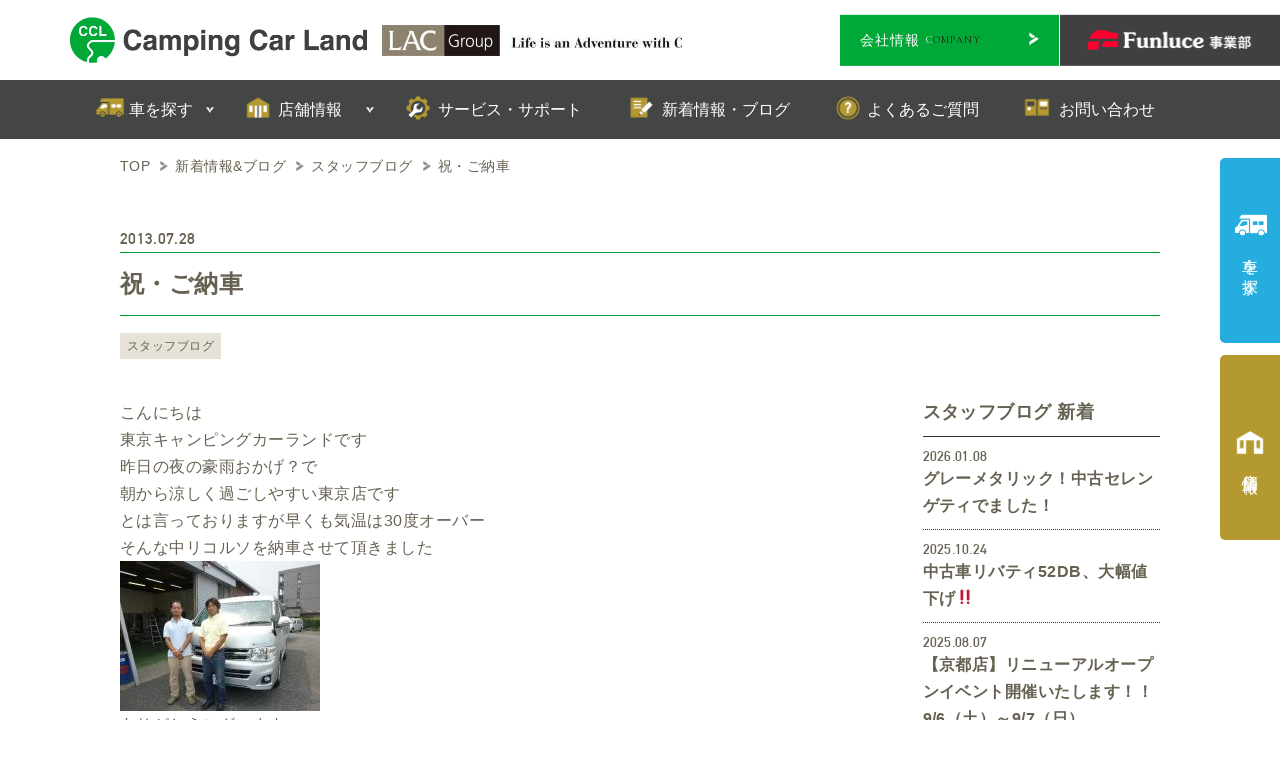

--- FILE ---
content_type: text/html; charset=UTF-8
request_url: https://www.campingcarland.co.jp/2013/07/7599/
body_size: 12944
content:
<!doctype html>
<html dir="ltr" lang="ja"
	prefix="og: https://ogp.me/ns#" >
	<head>
		<!-- Google Tag Manager -->
		<script>(function(w,d,s,l,i){w[l]=w[l]||[];w[l].push({'gtm.start':new Date().getTime(),event:'gtm.js'});var f=d.getElementsByTagName(s)[0],j=d.createElement(s),dl=l!='dataLayer'?'&l='+l:'';j.async=true;j.src='https://www.googletagmanager.com/gtm.js?id='+i+dl;f.parentNode.insertBefore(j,f);})(window,document,'script','dataLayer','GTM-NPB6LLX');</script>
		<!-- End Google Tag Manager -->
		<script>
			(function(i,s,o,g,r,a,m){i['GoogleAnalyticsObject']=r;i[r]=i[r]||function(){(i[r].q=i[r].q||[]).push(arguments)},i[r].l=1*new Date();a=s.createElement(o),m=s.getElementsByTagName(o)[0];a.async=1;a.src=g;m.parentNode.insertBefore(a,m)})(window,document,'script','//www.google-analytics.com/analytics.js','ga');
			ga('create', 'UA-22136860-31', 'auto');
			ga('send', 'pageview');
		</script>
		<script id="_bownow_ts">
		var _bownow_ts = document.createElement('script');
		_bownow_ts.charset = 'utf-8';
		_bownow_ts.src = 'https://contents.bownow.jp/js/UTC_b55213982b293629633b/trace.js';
		document.getElementsByTagName('head')[0].appendChild(_bownow_ts);
		</script>
		<!-- b-dash tag manager -->
		<script type="text/javascript" src="//cdn.activity.smart-bdash.com/tag-manager/bd-21n0ah/btm.js" charset="UTF-8"></script>
		<!-- end b-dash tag manager -->
		<meta charset="utf-8">
		<meta http-equiv="X-UA-Compatible" content="IE=edge,chrome=1">
		<meta name="viewport" content="width=device-width, initial-scale=1.0">
		<!--link rel="shortcut icon" href="https://www.campingcarland.co.jp/cplwp/wp-content/themes/kurabiz-wp/img/favicon.ico" /-->
		<link rel="pingback" href="https://www.campingcarland.co.jp/cplwp/xmlrpc.php" />
		<link rel="alternate" media="handheld" href="https://www.campingcarland.co.jp" />
		<link rel="preconnect" href="https://fonts.googleapis.com">
		<link rel="preconnect" href="https://fonts.gstatic.com" crossorigin>
		<link href="https://fonts.googleapis.com/css2?family=Cormorant+Garamond:wght@400;500;600;700&display=swap" rel="stylesheet">
		

		<!-- All in One SEO 4.3.8 - aioseo.com -->
		<title>祝・ご納車 | キャンピングカーランド</title>
		<meta name="description" content="こんにちは 東京キャンピングカーランドです 昨日の夜の豪雨おかげ？で 朝から涼しく過ごしやすい東京店です とは" />
		<meta name="robots" content="max-image-preview:large" />
		<meta name="google-site-verification" content="7ASmFr4YKO3yjO9JuQtea3WfDPkUhV3-STk_N2HoerM" />
		<link rel="canonical" href="https://www.campingcarland.co.jp/2013/07/7599/" />
		<meta name="generator" content="All in One SEO (AIOSEO) 4.3.8" />
		<meta property="og:locale" content="ja_JP" />
		<meta property="og:site_name" content="キャンピングカーランド | キャンピングカーの新車・中古車、パーツ販売" />
		<meta property="og:type" content="article" />
		<meta property="og:title" content="祝・ご納車 | キャンピングカーランド" />
		<meta property="og:description" content="こんにちは 東京キャンピングカーランドです 昨日の夜の豪雨おかげ？で 朝から涼しく過ごしやすい東京店です とは" />
		<meta property="og:url" content="https://www.campingcarland.co.jp/2013/07/7599/" />
		<meta property="article:published_time" content="2013-07-28T11:59:22+00:00" />
		<meta property="article:modified_time" content="2023-04-04T02:57:14+00:00" />
		<meta name="twitter:card" content="summary" />
		<meta name="twitter:title" content="祝・ご納車 | キャンピングカーランド" />
		<meta name="twitter:description" content="こんにちは 東京キャンピングカーランドです 昨日の夜の豪雨おかげ？で 朝から涼しく過ごしやすい東京店です とは" />
		<meta name="google" content="nositelinkssearchbox" />
		<script type="application/ld+json" class="aioseo-schema">
			{"@context":"https:\/\/schema.org","@graph":[{"@type":"Article","@id":"https:\/\/www.campingcarland.co.jp\/2013\/07\/7599\/#article","name":"\u795d\u30fb\u3054\u7d0d\u8eca | \u30ad\u30e3\u30f3\u30d4\u30f3\u30b0\u30ab\u30fc\u30e9\u30f3\u30c9","headline":"\u795d\u30fb\u3054\u7d0d\u8eca","author":{"@id":"https:\/\/www.campingcarland.co.jp\/author\/tcclcampcar\/#author"},"publisher":{"@id":"https:\/\/www.campingcarland.co.jp\/#organization"},"image":{"@type":"ImageObject","url":"\/\/www.campingcarland.co.jp\/cplwp\/wp-content\/uploads\/tokyo\/P1030238s.jpg","@id":"https:\/\/www.campingcarland.co.jp\/#articleImage"},"datePublished":"2013-07-28T11:59:22+09:00","dateModified":"2023-04-04T02:57:14+09:00","inLanguage":"ja","mainEntityOfPage":{"@id":"https:\/\/www.campingcarland.co.jp\/2013\/07\/7599\/#webpage"},"isPartOf":{"@id":"https:\/\/www.campingcarland.co.jp\/2013\/07\/7599\/#webpage"},"articleSection":"\u30b9\u30bf\u30c3\u30d5\u30d6\u30ed\u30b0"},{"@type":"BreadcrumbList","@id":"https:\/\/www.campingcarland.co.jp\/2013\/07\/7599\/#breadcrumblist","itemListElement":[{"@type":"ListItem","@id":"https:\/\/www.campingcarland.co.jp\/#listItem","position":1,"item":{"@type":"WebPage","@id":"https:\/\/www.campingcarland.co.jp\/","name":"\u30db\u30fc\u30e0","description":"ADRIA\uff08\u30a2\u30c9\u30ea\u30a2\uff09\u306e\u30e2\u30fc\u30bf\u30fc\u30db\u30fc\u30e0\u3001\u30d0\u30f3\u30b3\u30f3\u3001\u30ad\u30e3\u30f3\u30d4\u30f3\u30b0\u30c8\u30ec\u30fc\u30e9\u30fc\u3092\u306f\u3058\u3081\u3001Funluce\uff08\u30d5\u30a1\u30f3\u30eb\u30fc\u30c1\u30a7\uff09\u306a\u3069\u306e\u56fd\u7523\u306e\u30ad\u30e3\u30d6\u30b3\u30f3\u3001\u30ec\u30af\u30d3\u30a3\u30fb\u30a2\u30cd\u30c3\u30af\u30b9\u306a\u3069\u306e\u30d0\u30f3\u30b3\u30f3\u3001\u30a4\u30f3\u30c7\u30a3\u306a\u3069\u306e\u8efd\u30ad\u30e3\u30f3\u30d4\u30f3\u30b0\u30ab\u30fc\u307e\u3067\u5e45\u5e83\u304f\u53d6\u308a\u6271\u3063\u3066\u3044\u307e\u3059\u3002\u6b32\u3057\u3044\u4e00\u53f0\u304c\u898b\u3064\u304b\u308a\u307e\u3059\uff01","url":"https:\/\/www.campingcarland.co.jp\/"},"nextItem":"https:\/\/www.campingcarland.co.jp\/2013\/#listItem"},{"@type":"ListItem","@id":"https:\/\/www.campingcarland.co.jp\/2013\/#listItem","position":2,"item":{"@type":"WebPage","@id":"https:\/\/www.campingcarland.co.jp\/2013\/","name":"2013","url":"https:\/\/www.campingcarland.co.jp\/2013\/"},"nextItem":"https:\/\/www.campingcarland.co.jp\/2013\/07\/#listItem","previousItem":"https:\/\/www.campingcarland.co.jp\/#listItem"},{"@type":"ListItem","@id":"https:\/\/www.campingcarland.co.jp\/2013\/07\/#listItem","position":3,"item":{"@type":"WebPage","@id":"https:\/\/www.campingcarland.co.jp\/2013\/07\/","name":"July","url":"https:\/\/www.campingcarland.co.jp\/2013\/07\/"},"previousItem":"https:\/\/www.campingcarland.co.jp\/2013\/#listItem"}]},{"@type":"Organization","@id":"https:\/\/www.campingcarland.co.jp\/#organization","name":"\u30ad\u30e3\u30f3\u30d4\u30f3\u30b0\u30ab\u30fc\u30e9\u30f3\u30c9","url":"https:\/\/www.campingcarland.co.jp\/"},{"@type":"Person","@id":"https:\/\/www.campingcarland.co.jp\/author\/tcclcampcar\/#author","url":"https:\/\/www.campingcarland.co.jp\/author\/tcclcampcar\/","name":"\u30ad\u30e3\u30f3\u30d4\u30f3\u30b0\u30ab\u30fc\u30e9\u30f3\u30c9\u6771\u4eac","image":{"@type":"ImageObject","@id":"https:\/\/www.campingcarland.co.jp\/2013\/07\/7599\/#authorImage","url":"https:\/\/secure.gravatar.com\/avatar\/a1d8e7870a128607b5ac62b6191e59f7?s=96&d=mm&r=g","width":96,"height":96,"caption":"\u30ad\u30e3\u30f3\u30d4\u30f3\u30b0\u30ab\u30fc\u30e9\u30f3\u30c9\u6771\u4eac"}},{"@type":"WebPage","@id":"https:\/\/www.campingcarland.co.jp\/2013\/07\/7599\/#webpage","url":"https:\/\/www.campingcarland.co.jp\/2013\/07\/7599\/","name":"\u795d\u30fb\u3054\u7d0d\u8eca | \u30ad\u30e3\u30f3\u30d4\u30f3\u30b0\u30ab\u30fc\u30e9\u30f3\u30c9","description":"\u3053\u3093\u306b\u3061\u306f \u6771\u4eac\u30ad\u30e3\u30f3\u30d4\u30f3\u30b0\u30ab\u30fc\u30e9\u30f3\u30c9\u3067\u3059 \u6628\u65e5\u306e\u591c\u306e\u8c6a\u96e8\u304a\u304b\u3052\uff1f\u3067 \u671d\u304b\u3089\u6dbc\u3057\u304f\u904e\u3054\u3057\u3084\u3059\u3044\u6771\u4eac\u5e97\u3067\u3059 \u3068\u306f","inLanguage":"ja","isPartOf":{"@id":"https:\/\/www.campingcarland.co.jp\/#website"},"breadcrumb":{"@id":"https:\/\/www.campingcarland.co.jp\/2013\/07\/7599\/#breadcrumblist"},"author":{"@id":"https:\/\/www.campingcarland.co.jp\/author\/tcclcampcar\/#author"},"creator":{"@id":"https:\/\/www.campingcarland.co.jp\/author\/tcclcampcar\/#author"},"datePublished":"2013-07-28T11:59:22+09:00","dateModified":"2023-04-04T02:57:14+09:00"},{"@type":"WebSite","@id":"https:\/\/www.campingcarland.co.jp\/#website","url":"https:\/\/www.campingcarland.co.jp\/","name":"\u30ad\u30e3\u30f3\u30d4\u30f3\u30b0\u30ab\u30fc\u30e9\u30f3\u30c9","description":"\u30ad\u30e3\u30f3\u30d4\u30f3\u30b0\u30ab\u30fc\u306e\u65b0\u8eca\u30fb\u4e2d\u53e4\u8eca\u3001\u30d1\u30fc\u30c4\u8ca9\u58f2","inLanguage":"ja","publisher":{"@id":"https:\/\/www.campingcarland.co.jp\/#organization"}}]}
		</script>
		<!-- All in One SEO -->

<link rel="alternate" type="application/rss+xml" title="キャンピングカーランド &raquo; フィード" href="https://www.campingcarland.co.jp/feed/" />
<link rel="alternate" type="application/rss+xml" title="キャンピングカーランド &raquo; コメントフィード" href="https://www.campingcarland.co.jp/comments/feed/" />
<script type="text/javascript">
window._wpemojiSettings = {"baseUrl":"https:\/\/s.w.org\/images\/core\/emoji\/14.0.0\/72x72\/","ext":".png","svgUrl":"https:\/\/s.w.org\/images\/core\/emoji\/14.0.0\/svg\/","svgExt":".svg","source":{"concatemoji":"https:\/\/www.campingcarland.co.jp\/cplwp\/wp-includes\/js\/wp-emoji-release.min.js?ver=6.2.8"}};
/*! This file is auto-generated */
!function(e,a,t){var n,r,o,i=a.createElement("canvas"),p=i.getContext&&i.getContext("2d");function s(e,t){p.clearRect(0,0,i.width,i.height),p.fillText(e,0,0);e=i.toDataURL();return p.clearRect(0,0,i.width,i.height),p.fillText(t,0,0),e===i.toDataURL()}function c(e){var t=a.createElement("script");t.src=e,t.defer=t.type="text/javascript",a.getElementsByTagName("head")[0].appendChild(t)}for(o=Array("flag","emoji"),t.supports={everything:!0,everythingExceptFlag:!0},r=0;r<o.length;r++)t.supports[o[r]]=function(e){if(p&&p.fillText)switch(p.textBaseline="top",p.font="600 32px Arial",e){case"flag":return s("\ud83c\udff3\ufe0f\u200d\u26a7\ufe0f","\ud83c\udff3\ufe0f\u200b\u26a7\ufe0f")?!1:!s("\ud83c\uddfa\ud83c\uddf3","\ud83c\uddfa\u200b\ud83c\uddf3")&&!s("\ud83c\udff4\udb40\udc67\udb40\udc62\udb40\udc65\udb40\udc6e\udb40\udc67\udb40\udc7f","\ud83c\udff4\u200b\udb40\udc67\u200b\udb40\udc62\u200b\udb40\udc65\u200b\udb40\udc6e\u200b\udb40\udc67\u200b\udb40\udc7f");case"emoji":return!s("\ud83e\udef1\ud83c\udffb\u200d\ud83e\udef2\ud83c\udfff","\ud83e\udef1\ud83c\udffb\u200b\ud83e\udef2\ud83c\udfff")}return!1}(o[r]),t.supports.everything=t.supports.everything&&t.supports[o[r]],"flag"!==o[r]&&(t.supports.everythingExceptFlag=t.supports.everythingExceptFlag&&t.supports[o[r]]);t.supports.everythingExceptFlag=t.supports.everythingExceptFlag&&!t.supports.flag,t.DOMReady=!1,t.readyCallback=function(){t.DOMReady=!0},t.supports.everything||(n=function(){t.readyCallback()},a.addEventListener?(a.addEventListener("DOMContentLoaded",n,!1),e.addEventListener("load",n,!1)):(e.attachEvent("onload",n),a.attachEvent("onreadystatechange",function(){"complete"===a.readyState&&t.readyCallback()})),(e=t.source||{}).concatemoji?c(e.concatemoji):e.wpemoji&&e.twemoji&&(c(e.twemoji),c(e.wpemoji)))}(window,document,window._wpemojiSettings);
</script>
<style type="text/css">
img.wp-smiley,
img.emoji {
	display: inline !important;
	border: none !important;
	box-shadow: none !important;
	height: 1em !important;
	width: 1em !important;
	margin: 0 0.07em !important;
	vertical-align: -0.1em !important;
	background: none !important;
	padding: 0 !important;
}
</style>
	<link rel='stylesheet' id='wp-block-library-css' href='https://www.campingcarland.co.jp/cplwp/wp-includes/css/dist/block-library/style.min.css?ver=6.2.8' type='text/css' media='all' />
<link rel='stylesheet' id='classic-theme-styles-css' href='https://www.campingcarland.co.jp/cplwp/wp-includes/css/classic-themes.min.css?ver=6.2.8' type='text/css' media='all' />
<style id='global-styles-inline-css' type='text/css'>
body{--wp--preset--color--black: #000000;--wp--preset--color--cyan-bluish-gray: #abb8c3;--wp--preset--color--white: #ffffff;--wp--preset--color--pale-pink: #f78da7;--wp--preset--color--vivid-red: #cf2e2e;--wp--preset--color--luminous-vivid-orange: #ff6900;--wp--preset--color--luminous-vivid-amber: #fcb900;--wp--preset--color--light-green-cyan: #7bdcb5;--wp--preset--color--vivid-green-cyan: #00d084;--wp--preset--color--pale-cyan-blue: #8ed1fc;--wp--preset--color--vivid-cyan-blue: #0693e3;--wp--preset--color--vivid-purple: #9b51e0;--wp--preset--gradient--vivid-cyan-blue-to-vivid-purple: linear-gradient(135deg,rgba(6,147,227,1) 0%,rgb(155,81,224) 100%);--wp--preset--gradient--light-green-cyan-to-vivid-green-cyan: linear-gradient(135deg,rgb(122,220,180) 0%,rgb(0,208,130) 100%);--wp--preset--gradient--luminous-vivid-amber-to-luminous-vivid-orange: linear-gradient(135deg,rgba(252,185,0,1) 0%,rgba(255,105,0,1) 100%);--wp--preset--gradient--luminous-vivid-orange-to-vivid-red: linear-gradient(135deg,rgba(255,105,0,1) 0%,rgb(207,46,46) 100%);--wp--preset--gradient--very-light-gray-to-cyan-bluish-gray: linear-gradient(135deg,rgb(238,238,238) 0%,rgb(169,184,195) 100%);--wp--preset--gradient--cool-to-warm-spectrum: linear-gradient(135deg,rgb(74,234,220) 0%,rgb(151,120,209) 20%,rgb(207,42,186) 40%,rgb(238,44,130) 60%,rgb(251,105,98) 80%,rgb(254,248,76) 100%);--wp--preset--gradient--blush-light-purple: linear-gradient(135deg,rgb(255,206,236) 0%,rgb(152,150,240) 100%);--wp--preset--gradient--blush-bordeaux: linear-gradient(135deg,rgb(254,205,165) 0%,rgb(254,45,45) 50%,rgb(107,0,62) 100%);--wp--preset--gradient--luminous-dusk: linear-gradient(135deg,rgb(255,203,112) 0%,rgb(199,81,192) 50%,rgb(65,88,208) 100%);--wp--preset--gradient--pale-ocean: linear-gradient(135deg,rgb(255,245,203) 0%,rgb(182,227,212) 50%,rgb(51,167,181) 100%);--wp--preset--gradient--electric-grass: linear-gradient(135deg,rgb(202,248,128) 0%,rgb(113,206,126) 100%);--wp--preset--gradient--midnight: linear-gradient(135deg,rgb(2,3,129) 0%,rgb(40,116,252) 100%);--wp--preset--duotone--dark-grayscale: url('#wp-duotone-dark-grayscale');--wp--preset--duotone--grayscale: url('#wp-duotone-grayscale');--wp--preset--duotone--purple-yellow: url('#wp-duotone-purple-yellow');--wp--preset--duotone--blue-red: url('#wp-duotone-blue-red');--wp--preset--duotone--midnight: url('#wp-duotone-midnight');--wp--preset--duotone--magenta-yellow: url('#wp-duotone-magenta-yellow');--wp--preset--duotone--purple-green: url('#wp-duotone-purple-green');--wp--preset--duotone--blue-orange: url('#wp-duotone-blue-orange');--wp--preset--font-size--small: 13px;--wp--preset--font-size--medium: 20px;--wp--preset--font-size--large: 36px;--wp--preset--font-size--x-large: 42px;--wp--preset--spacing--20: 0.44rem;--wp--preset--spacing--30: 0.67rem;--wp--preset--spacing--40: 1rem;--wp--preset--spacing--50: 1.5rem;--wp--preset--spacing--60: 2.25rem;--wp--preset--spacing--70: 3.38rem;--wp--preset--spacing--80: 5.06rem;--wp--preset--shadow--natural: 6px 6px 9px rgba(0, 0, 0, 0.2);--wp--preset--shadow--deep: 12px 12px 50px rgba(0, 0, 0, 0.4);--wp--preset--shadow--sharp: 6px 6px 0px rgba(0, 0, 0, 0.2);--wp--preset--shadow--outlined: 6px 6px 0px -3px rgba(255, 255, 255, 1), 6px 6px rgba(0, 0, 0, 1);--wp--preset--shadow--crisp: 6px 6px 0px rgba(0, 0, 0, 1);}:where(.is-layout-flex){gap: 0.5em;}body .is-layout-flow > .alignleft{float: left;margin-inline-start: 0;margin-inline-end: 2em;}body .is-layout-flow > .alignright{float: right;margin-inline-start: 2em;margin-inline-end: 0;}body .is-layout-flow > .aligncenter{margin-left: auto !important;margin-right: auto !important;}body .is-layout-constrained > .alignleft{float: left;margin-inline-start: 0;margin-inline-end: 2em;}body .is-layout-constrained > .alignright{float: right;margin-inline-start: 2em;margin-inline-end: 0;}body .is-layout-constrained > .aligncenter{margin-left: auto !important;margin-right: auto !important;}body .is-layout-constrained > :where(:not(.alignleft):not(.alignright):not(.alignfull)){max-width: var(--wp--style--global--content-size);margin-left: auto !important;margin-right: auto !important;}body .is-layout-constrained > .alignwide{max-width: var(--wp--style--global--wide-size);}body .is-layout-flex{display: flex;}body .is-layout-flex{flex-wrap: wrap;align-items: center;}body .is-layout-flex > *{margin: 0;}:where(.wp-block-columns.is-layout-flex){gap: 2em;}.has-black-color{color: var(--wp--preset--color--black) !important;}.has-cyan-bluish-gray-color{color: var(--wp--preset--color--cyan-bluish-gray) !important;}.has-white-color{color: var(--wp--preset--color--white) !important;}.has-pale-pink-color{color: var(--wp--preset--color--pale-pink) !important;}.has-vivid-red-color{color: var(--wp--preset--color--vivid-red) !important;}.has-luminous-vivid-orange-color{color: var(--wp--preset--color--luminous-vivid-orange) !important;}.has-luminous-vivid-amber-color{color: var(--wp--preset--color--luminous-vivid-amber) !important;}.has-light-green-cyan-color{color: var(--wp--preset--color--light-green-cyan) !important;}.has-vivid-green-cyan-color{color: var(--wp--preset--color--vivid-green-cyan) !important;}.has-pale-cyan-blue-color{color: var(--wp--preset--color--pale-cyan-blue) !important;}.has-vivid-cyan-blue-color{color: var(--wp--preset--color--vivid-cyan-blue) !important;}.has-vivid-purple-color{color: var(--wp--preset--color--vivid-purple) !important;}.has-black-background-color{background-color: var(--wp--preset--color--black) !important;}.has-cyan-bluish-gray-background-color{background-color: var(--wp--preset--color--cyan-bluish-gray) !important;}.has-white-background-color{background-color: var(--wp--preset--color--white) !important;}.has-pale-pink-background-color{background-color: var(--wp--preset--color--pale-pink) !important;}.has-vivid-red-background-color{background-color: var(--wp--preset--color--vivid-red) !important;}.has-luminous-vivid-orange-background-color{background-color: var(--wp--preset--color--luminous-vivid-orange) !important;}.has-luminous-vivid-amber-background-color{background-color: var(--wp--preset--color--luminous-vivid-amber) !important;}.has-light-green-cyan-background-color{background-color: var(--wp--preset--color--light-green-cyan) !important;}.has-vivid-green-cyan-background-color{background-color: var(--wp--preset--color--vivid-green-cyan) !important;}.has-pale-cyan-blue-background-color{background-color: var(--wp--preset--color--pale-cyan-blue) !important;}.has-vivid-cyan-blue-background-color{background-color: var(--wp--preset--color--vivid-cyan-blue) !important;}.has-vivid-purple-background-color{background-color: var(--wp--preset--color--vivid-purple) !important;}.has-black-border-color{border-color: var(--wp--preset--color--black) !important;}.has-cyan-bluish-gray-border-color{border-color: var(--wp--preset--color--cyan-bluish-gray) !important;}.has-white-border-color{border-color: var(--wp--preset--color--white) !important;}.has-pale-pink-border-color{border-color: var(--wp--preset--color--pale-pink) !important;}.has-vivid-red-border-color{border-color: var(--wp--preset--color--vivid-red) !important;}.has-luminous-vivid-orange-border-color{border-color: var(--wp--preset--color--luminous-vivid-orange) !important;}.has-luminous-vivid-amber-border-color{border-color: var(--wp--preset--color--luminous-vivid-amber) !important;}.has-light-green-cyan-border-color{border-color: var(--wp--preset--color--light-green-cyan) !important;}.has-vivid-green-cyan-border-color{border-color: var(--wp--preset--color--vivid-green-cyan) !important;}.has-pale-cyan-blue-border-color{border-color: var(--wp--preset--color--pale-cyan-blue) !important;}.has-vivid-cyan-blue-border-color{border-color: var(--wp--preset--color--vivid-cyan-blue) !important;}.has-vivid-purple-border-color{border-color: var(--wp--preset--color--vivid-purple) !important;}.has-vivid-cyan-blue-to-vivid-purple-gradient-background{background: var(--wp--preset--gradient--vivid-cyan-blue-to-vivid-purple) !important;}.has-light-green-cyan-to-vivid-green-cyan-gradient-background{background: var(--wp--preset--gradient--light-green-cyan-to-vivid-green-cyan) !important;}.has-luminous-vivid-amber-to-luminous-vivid-orange-gradient-background{background: var(--wp--preset--gradient--luminous-vivid-amber-to-luminous-vivid-orange) !important;}.has-luminous-vivid-orange-to-vivid-red-gradient-background{background: var(--wp--preset--gradient--luminous-vivid-orange-to-vivid-red) !important;}.has-very-light-gray-to-cyan-bluish-gray-gradient-background{background: var(--wp--preset--gradient--very-light-gray-to-cyan-bluish-gray) !important;}.has-cool-to-warm-spectrum-gradient-background{background: var(--wp--preset--gradient--cool-to-warm-spectrum) !important;}.has-blush-light-purple-gradient-background{background: var(--wp--preset--gradient--blush-light-purple) !important;}.has-blush-bordeaux-gradient-background{background: var(--wp--preset--gradient--blush-bordeaux) !important;}.has-luminous-dusk-gradient-background{background: var(--wp--preset--gradient--luminous-dusk) !important;}.has-pale-ocean-gradient-background{background: var(--wp--preset--gradient--pale-ocean) !important;}.has-electric-grass-gradient-background{background: var(--wp--preset--gradient--electric-grass) !important;}.has-midnight-gradient-background{background: var(--wp--preset--gradient--midnight) !important;}.has-small-font-size{font-size: var(--wp--preset--font-size--small) !important;}.has-medium-font-size{font-size: var(--wp--preset--font-size--medium) !important;}.has-large-font-size{font-size: var(--wp--preset--font-size--large) !important;}.has-x-large-font-size{font-size: var(--wp--preset--font-size--x-large) !important;}
.wp-block-navigation a:where(:not(.wp-element-button)){color: inherit;}
:where(.wp-block-columns.is-layout-flex){gap: 2em;}
.wp-block-pullquote{font-size: 1.5em;line-height: 1.6;}
</style>
<link rel='stylesheet' id='toc-screen-css' href='https://www.campingcarland.co.jp/cplwp/wp-content/plugins/table-of-contents-plus/screen.min.css?ver=2302' type='text/css' media='all' />
<style id='toc-screen-inline-css' type='text/css'>
div#toc_container {background: #F6F5F1;border: 1px solid #F6F5F1;width: 100%;}div#toc_container ul li {font-size: 100%;}div#toc_container p.toc_title {color: #333;}div#toc_container p.toc_title a,div#toc_container ul.toc_list a {color: #333;}div#toc_container p.toc_title a:hover,div#toc_container ul.toc_list a:hover {color: #00A73C;}div#toc_container p.toc_title a:hover,div#toc_container ul.toc_list a:hover {color: #00A73C;}div#toc_container p.toc_title a:visited,div#toc_container ul.toc_list a:visited {color: #333;}
</style>
<link rel='stylesheet' id='fancybox-css' href='https://www.campingcarland.co.jp/cplwp/wp-content/plugins/easy-fancybox/fancybox/1.5.4/jquery.fancybox.min.css?ver=6.2.8' type='text/css' media='screen' />
<link rel='stylesheet' id='bootstrap-css' href='https://www.campingcarland.co.jp/cplwp/wp-content/themes/kurabiz-wp/basic/bootstrap/bootstrap.min.css?ver=1.0' type='text/css' media='all' />
<link rel='stylesheet' id='bootstrap-offcanvas-css' href='https://www.campingcarland.co.jp/cplwp/wp-content/themes/kurabiz-wp/basic/bootstrap/bootstrap.offcanvas.min.css?ver=1.0' type='text/css' media='all' />
<link rel='stylesheet' id='bootstrap-theme-css' href='https://www.campingcarland.co.jp/cplwp/wp-content/themes/kurabiz-wp/basic/bootstrap/bootstrap-theme.min.css?ver=1.0' type='text/css' media='all' />
<link rel='stylesheet' id='bootstrap-print-css' href='https://www.campingcarland.co.jp/cplwp/wp-content/themes/kurabiz-wp/basic/bootstrap/bootstrap-print.min.css?ver=1.0' type='text/css' media='all' />
<link rel='stylesheet' id='bootstrap-reset-css' href='https://www.campingcarland.co.jp/cplwp/wp-content/themes/kurabiz-wp/basic/bootstrap/bootstrap-reset.min.css?ver=1.0' type='text/css' media='all' />
<link rel='stylesheet' id='msg-basic-style-css' href='https://www.campingcarland.co.jp/cplwp/wp-content/themes/kurabiz-wp/basic/msg/library/css/style.css?ver=1.0' type='text/css' media='all' />
<link rel='stylesheet' id='msg-style-css' href='https://www.campingcarland.co.jp/cplwp/wp-content/themes/kurabiz-wp/style.css?ver=6.2.8' type='text/css' media='all' />
<script type='text/javascript' src='https://www.campingcarland.co.jp/cplwp/wp-includes/js/jquery/jquery.min.js?ver=3.6.4' id='jquery-core-js'></script>
<script type='text/javascript' src='https://www.campingcarland.co.jp/cplwp/wp-includes/js/jquery/jquery-migrate.min.js?ver=3.4.0' id='jquery-migrate-js'></script>
<script type='text/javascript' src='https://www.campingcarland.co.jp/cplwp/wp-content/themes/kurabiz-wp/basic/jquery/jquery.mobile.custom.min.js?ver=2.2.2' id='jquery-mobile-custom-js'></script>
<script type='text/javascript' src='https://www.campingcarland.co.jp/cplwp/wp-content/themes/kurabiz-wp/basic/bootstrap/bootstrap.min.js?ver=2.2.2' id='bootstrap-js'></script>
<script type='text/javascript' src='https://www.campingcarland.co.jp/cplwp/wp-content/themes/kurabiz-wp/basic/bootstrap/bootstrap.offcanvas.min.js?ver=2.2.2' id='bootstrap-offcanvas-js'></script>
<script type='text/javascript' src='https://www.campingcarland.co.jp/cplwp/wp-content/themes/kurabiz-wp/basic/jquery/jquery.matchHeight.min.js?ver=6.2.8' id='match-height-js'></script>
<script type='text/javascript' src='https://www.campingcarland.co.jp/cplwp/wp-content/themes/kurabiz-wp/basic/msg/library/js/general_setting.min.js?ver=6.2.8' id='general-setting-js'></script>
<script type='text/javascript' src='https://www.campingcarland.co.jp/cplwp/wp-content/themes/kurabiz-wp/basic/msg/library/js/trans_setting.min.js?ver=6.2.8' id='trans-setting-js'></script>
<link rel="https://api.w.org/" href="https://www.campingcarland.co.jp/wp-json/" /><link rel="alternate" type="application/json" href="https://www.campingcarland.co.jp/wp-json/wp/v2/posts/7599" /><link rel="alternate" type="application/json+oembed" href="https://www.campingcarland.co.jp/wp-json/oembed/1.0/embed?url=https%3A%2F%2Fwww.campingcarland.co.jp%2F2013%2F07%2F7599%2F" />
<link rel="alternate" type="text/xml+oembed" href="https://www.campingcarland.co.jp/wp-json/oembed/1.0/embed?url=https%3A%2F%2Fwww.campingcarland.co.jp%2F2013%2F07%2F7599%2F&#038;format=xml" />
    <!--[if lt IE 9]>
        <script src="https://www.campingcarland.co.jp/cplwp/wp-content/themes/kurabiz-wp/basic/jquery/html5shiv.min.js"></script>
        <script src="https://www.campingcarland.co.jp/cplwp/wp-content/themes/kurabiz-wp/basic/jquery/respond.min.js"></script>
    <![endif]-->
<link rel="icon" href="https://www.campingcarland.co.jp/cplwp/wp-content/uploads/2023/02/favicon-150x150.png" sizes="32x32" />
<link rel="icon" href="https://www.campingcarland.co.jp/cplwp/wp-content/uploads/2023/02/favicon.png" sizes="192x192" />
<link rel="apple-touch-icon" href="https://www.campingcarland.co.jp/cplwp/wp-content/uploads/2023/02/favicon.png" />
<meta name="msapplication-TileImage" content="https://www.campingcarland.co.jp/cplwp/wp-content/uploads/2023/02/favicon.png" />

		<link rel="stylesheet" href="https://cdn.jsdelivr.net/bxslider/4.2.12/jquery.bxslider.css">
		<link href="https://www.campingcarland.co.jp/cplwp/wp-content/themes/kurabiz-wp/css/jquery.bxslider.css" rel="stylesheet">
		<script src="https://ajax.googleapis.com/ajax/libs/jquery/3.1.1/jquery.min.js"></script>
		<script src="https://cdn.jsdelivr.net/bxslider/4.2.12/jquery.bxslider.min.js"></script>

		<meta name="google-site-verification" content="" />
	</head>
	<body class="post-template-default single single-post postid-7599 single-format-standard">
		<!-- Google Tag Manager (noscript) -->
		<noscript><iframe src="https://www.googletagmanager.com/ns.html?id=GTM-NPB6LLX" height="0" width="0" style="display:none;visibility:hidden"></iframe></noscript>
		<header id="global-header" class="init nav_sp_offcanvas print-off-view Header">
			<div class="Header__str01 container">
				<div class="Header__inner">
					<div class="Header__head__wrap">
						<h1 class="Header__head">
							<a href="https://www.campingcarland.co.jp/" class="header-logo image"><span>キャンピングカーランド</span></a>
						</h1>
						<a href="https://lac-hd.com/" target="_blank" class="lac-logo"><span class="remove"></span></a>
					</div>
					<div class="Header__groupe">
						<div class="Header__sns none">
							<a href="https://www.facebook.com/DELTALINK.headoffice/" target="_blank" class="icon-facebook relative inline-block"><span class="remove"></span></a>
							<a href="https://www.instagram.com/deltalink_mecha/?hl=ja" target="_blank" class="icon-insta relative inline-block"><span class="remove"></span></a>
						</div><!-- /.Header__sns -->
						<a href="https://www.campingcarland.co.jp/corporate/company/" class="btn-company relative inline-block fff font--1 bold">
							<span class="relative inline-block">会社情報&nbsp;<span class="Header__en"><span>C</span>OMPANY</span></span></span>
						</a>
						<a href="https://funluce.com/" target="_blank" class="btn-contact relative inline-block fff font--1 bold">
							<span class="relative inline-block">お問い合わせ&nbsp;<span class="Header__en"><span>C</span>ONTACT</span></span></span>
						</a>
					</div><!-- / .Header__groupe-->
					<div class="navbar-header Header__humberger">
						<button data-target="#menu_row" data-toggle="offcanvas" class="navbar-toggle btn btn-default offcanvas-toggle" type="button">
							<span class="icon-bar"></span>
							<span class="icon-bar"></span>
							<span class="icon-bar"></span>
							<span class="icon-text">MENU</span>
							<span class="sr-only">Toggle navigation</span>
						</button>
					</div>
				</div>
			</div>
			<div class="global-menu">
				<div class="container">
					<nav role="navigation" class="navbar navbar-default navbar-offcanvas clearfix" id="menu_row">

						<ul id="menu-global-menu" class="nav navbar-nav direct-link"><li id="menu-item-70348" class="gm-car menu-item menu-item-type-custom menu-item-object-custom menu-item-has-children menu-item-70348 dropdown"><a href="https://www.delta-link.co.jp/cars/?shop%5B%5D=257&#038;shop%5B%5D=258&#038;shop%5B%5D=259&#038;shop%5B%5D=403&#038;from=ccl" data-toggle="dropdown" class="dropdown-toggle"><span><span><span class="font-2 bold-off ombudsman hidden-xs">FIND CAR</span><span>車を探す</span></span></span> <span class="caret"></span></a>
<div class="dropdown-menu"><div class="container"><ul role="menu">
	<li id="menu-item-70349" class="menu-item menu-item-type-custom menu-item-object-custom menu-item-70349"><a href="https://www.delta-link.co.jp/cars/?type%5B%5D=1&#038;shop%5B%5D=257&#038;shop%5B%5D=258&#038;shop%5B%5D=259&#038;shop%5B%5D=403&#038;from=ccl">新車一覧</a></li>
	<li id="menu-item-70350" class="menu-item menu-item-type-custom menu-item-object-custom menu-item-70350"><a href="https://www.delta-link.co.jp/cars/?type%5B%5D=2&#038;shop%5B%5D=257&#038;shop%5B%5D=258&#038;shop%5B%5D=259&#038;shop%5B%5D=403&#038;from=ccl">中古車一覧</a></li>

</ul></div></div>
</li>
<li id="menu-item-70351" class="gm-shop menu-item menu-item-type-post_type_archive menu-item-object-shop_info menu-item-has-children menu-item-70351 dropdown"><a href="https://www.campingcarland.co.jp/shop_info/" data-toggle="dropdown" class="dropdown-toggle"><span class="glyphicon 店舗情報"></span>&nbsp;<span><span><span class="font-2 bold-off ombudsman hidden-xs">SHOP INFO</span><span>店舗情報</span></span></span> <span class="caret"></span></a>
<div class="dropdown-menu"><div class="container"><ul role="menu">
	<li id="menu-item-70353" class="menu-item menu-item-type-post_type menu-item-object-shop_info menu-item-70353"><a href="https://www.campingcarland.co.jp/shop_info/nagoya/"><span class="glyphicon 名古屋店"></span>&nbsp;名古屋店</a></li>
	<li id="menu-item-70352" class="menu-item menu-item-type-post_type menu-item-object-shop_info menu-item-70352"><a href="https://www.campingcarland.co.jp/shop_info/saitama/"><span class="glyphicon 埼玉店"></span>&nbsp;埼玉店</a></li>
	<li id="menu-item-70354" class="menu-item menu-item-type-post_type menu-item-object-shop_info menu-item-70354"><a href="https://www.campingcarland.co.jp/shop_info/gifu/"><span class="glyphicon 岐阜店"></span>&nbsp;岐阜店</a></li>
	<li id="menu-item-70355" class="menu-item menu-item-type-post_type menu-item-object-shop_info menu-item-70355"><a href="https://www.campingcarland.co.jp/shop_info/kyoto/"><span class="glyphicon 京都店"></span>&nbsp;京都店</a></li>
	<li id="menu-item-75319" class="menu-item menu-item-type-post_type menu-item-object-shop_info menu-item-75319"><a href="https://www.campingcarland.co.jp/shop_info/sakurapark/">さくらパーク</a></li>

</ul></div></div>
</li>
<li id="menu-item-70356" class="gm-support menu-item menu-item-type-post_type menu-item-object-page menu-item-70356"><a href="https://www.campingcarland.co.jp/support/"><span class="glyphicon サポート"></span>&nbsp;<span><span><span class="font-2 bold-off ombudsman hidden-xs">SUPPORT</span><span>サービス・サポート</span></span></span></a></li>
<li id="menu-item-70357" class="gm-news menu-item menu-item-type-post_type menu-item-object-page current_page_parent menu-item-70357"><a href="https://www.campingcarland.co.jp/blog/"><span class="glyphicon 新着情報・ブログ"></span>&nbsp;<span><span><span class="font-2 bold-off ombudsman hidden-xs">NEWS &#038; BLOG</span><span>新着情報・ブログ</span></span></span></a></li>
<li id="menu-item-75171" class="gm-faq menu-item menu-item-type-post_type menu-item-object-page menu-item-75171"><a href="https://www.campingcarland.co.jp/support/faq/"><span><span><span class="font-2 bold-off ombudsman hidden-xs">QUESTION</span><span>よくあるご質問</span></span></span></a></li>
<li id="menu-item-70406" class="gm-book menu-item menu-item-type-custom menu-item-object-custom menu-item-70406"><a href="https://www.campingcarland.co.jp/contact/"><span class="glyphicon お問い合わせ"></span>&nbsp;<span><span><span class="font-2 bold-off ombudsman hidden-xs">CONTACT</span><span>お問い合わせ</span></span></span></a></li>
</ul>
					</nav>
				</div>
			</div>
		</header>
		<img src="https://www.campingcarland.co.jp/cplwp/wp-content/themes/kurabiz-wp/img/common/logo.png" id="print-header-logo" class="print-on-view" />
		<section id="wrapper" class="print-off-space">
			<div id="outline" class="clearfix">

		<div class="breadcrumbs font--1" typeof="BreadcrumbList" vocab="https://schema.org/">
			<div class="container">
				<!-- Breadcrumb NavXT 7.2.0 -->
<span property="itemListElement" typeof="ListItem"><a property="item" typeof="WebPage" title="TOP" href="https://www.campingcarland.co.jp" class="home"><span property="name">TOP</span></a><meta property="position" content="1"></span><span property="itemListElement" typeof="ListItem"><a property="item" typeof="WebPage" title="新着情報&#038;ブログへ移動" href="https://www.campingcarland.co.jp/blog/" class="post-root post post-post"><span property="name">新着情報&#038;ブログ</span></a><meta property="position" content="2"></span><span property="itemListElement" typeof="ListItem"><a property="item" typeof="WebPage" title="スタッフブログのカテゴリーアーカイブへ移動" href="https://www.campingcarland.co.jp/category/cat-other/" class="taxonomy category"><span property="name">スタッフブログ</span></a><meta property="position" content="3"></span><span property="itemListElement" typeof="ListItem"><span property="name">祝・ご納車</span><meta property="position" content="4"></span>
			</div>
		</div>

		<div class="space-half"></div>
		<div id="under-contents" class="block-box">
			<div id="blog-block">
				<div id="staff_blog" class="container">

				
				<div class="din">2013.07.28</div>
					<h2 class="single-title font-3 bold">祝・ご納車</h2>
					<ul class="cate-tabs">
						<li><a href="https://www.campingcarland.co.jp/category/cat-other/" class="block font--2">スタッフブログ</a></li>					</ul>
					<div class="space-half"></div>
					<div class="row clearfix">
						<section class="col-md-9 col-sm-8">
							<article class="blog-content">
								<div class="note single-body">
									<p>こんにちは<br />
東京キャンピングカーランドです<br />
昨日の夜の豪雨おかげ？で<br />
朝から涼しく過ごしやすい東京店です<br />
とは言っておりますが早くも気温は30度オーバー<br />
そんな中リコルソを納車させて頂きました<br />
<a href="//www.campingcarland.co.jp/cplwp/wp-content/uploads/tokyo/P1030238.jpg" target="_blank" rel="noopener"><img decoding="async" src="//www.campingcarland.co.jp/cplwp/wp-content/uploads/tokyo/P1030238s.jpg" alt="P1030238.jpg" border="0" width="200" height="150" /></a><br />
ありがとうございます<br />
神奈川県にお住まいのJさまです<br />
サーフィン、釣り（漁？？）のお供に、お嬢さんとシェアしてお使いに<br />
仕事終わりにそのままポイント近くでお泊り・早朝より海に入る予定との事<br />
納車説明より雑談の方が長くなっちゃいました<br />
暑いのに引き止めちゃってすいませ～ん<br />
海上でばったり会う事を夢見ております<br />
お気をつけてよい旅を<br />
<a href="//www.campingcarland.co.jp/cplwp/wp-content/uploads/tokyo/P1030182.jpg" target="_blank" rel="noopener"><img decoding="async" loading="lazy" src="//www.campingcarland.co.jp/cplwp/wp-content/uploads/tokyo/P1030182s.jpg" alt="P1030182.jpg" border="0" width="200" height="150" /></a><br />
先日ヨセミテも納車させて頂きました<br />
東京都にお住まいのSさまです<br />
写真不可との事でヨセミテ君のみの写真になります<br />
お待たせしました！ありがとうございます<br />
東京キャンピングカーランドからでした</p>
								</div>
								<div class="space row clearfix">
									<div class="col-md-10 col-md-offset-1">
										<div class="row clearfix">
											<div class="col-md-4 col-md-offset-4 col-sm-offset-3 col-sm-push-0 col-xs-8 col-xs-push-2">
												<a href="https://www.campingcarland.co.jp/blog" class="shop_info--button main3-button and-more fff"><span>一覧に戻る</span></a>
											</div>
										</div>
									</div>
								</div>
							</article>
						</section>
						<aside class="col-md-3 col-sm-4">
							
								<div id="single-side-new" class="widget widget_recent_entries widget sidebar_editable">

	
		<div class="space visible-xs"><div class="space-half"></div></div>
		<h3 class="widget_title font-1 bold gothic">スタッフブログ&nbsp;新着</h3>
			<div class="single-side-newlist">

				
					<div>
						<div class="font--1 bold din">2026.01.08</div>
						<a href="https://www.campingcarland.co.jp/2026/01/78661/" class="bold gothic">グレーメタリック！中古セレンゲティでました！</a>
					</div>
			

				
					<div>
						<div class="font--1 bold din">2025.10.24</div>
						<a href="https://www.campingcarland.co.jp/2025/10/78619/" class="bold gothic">中古車リバティ52DB、大幅値下げ‼</a>
					</div>
			

				
					<div>
						<div class="font--1 bold din">2025.08.07</div>
						<a href="https://www.campingcarland.co.jp/2025/08/78497/" class="bold gothic">【京都店】リニューアルオープンイベント開催いたします！！9/6（土）～9/7（日）</a>
					</div>
			

				
					<div>
						<div class="font--1 bold din">2025.02.27</div>
						<a href="https://www.campingcarland.co.jp/2025/02/78327/" class="bold gothic">3/8～3/9　キャンピングカーショー2025に出展します★☆</a>
					</div>
			

				
					<div>
						<div class="font--1 bold din">2025.02.09</div>
						<a href="https://www.campingcarland.co.jp/2025/02/78300/" class="bold gothic">名古屋キャンピングカーフェア2025＆岐阜店臨時休業のお知らせ</a>
					</div>
			

				
			</div>
	</div>
	

<div id="single-side-archive" class="widget widget_recent_entries widget sidebar_editable">
<h3 class="widget_title font-1 bold gothic">月別アーカイブ</h3>
<ul class="single-archive-list">

		<li><a href='https://www.campingcarland.co.jp/date/2026/01/'>2026年1月</a></li>
	<li><a href='https://www.campingcarland.co.jp/date/2025/11/'>2025年11月</a></li>
	<li><a href='https://www.campingcarland.co.jp/date/2025/10/'>2025年10月</a></li>
	<li><a href='https://www.campingcarland.co.jp/date/2025/09/'>2025年9月</a></li>
	<li><a href='https://www.campingcarland.co.jp/date/2025/08/'>2025年8月</a></li>
	<li><a href='https://www.campingcarland.co.jp/date/2025/07/'>2025年7月</a></li>
	<li><a href='https://www.campingcarland.co.jp/date/2025/06/'>2025年6月</a></li>
	<li><a href='https://www.campingcarland.co.jp/date/2025/05/'>2025年5月</a></li>
	<li><a href='https://www.campingcarland.co.jp/date/2025/04/'>2025年4月</a></li>
	<li><a href='https://www.campingcarland.co.jp/date/2025/03/'>2025年3月</a></li>
</ul><!-- /.single-archive-list -->
</div>
<div id="single-side-category" class="widget widget_recent_entries widget sidebar_editable">
	<h3 class="widget_title font-1 bold gothic">カテゴリ</h3>
	<ul class="single-category-list">

	
				<li><a href="https://www.campingcarland.co.jp/category/cat-information/" class="inline-block bold gothic">お知らせ</a></li>
					
			
				<li><a href="https://www.campingcarland.co.jp/category/cat-event/" class="inline-block bold gothic">イベント</a></li>
					
			
				<li><a href="https://www.campingcarland.co.jp/category/cat-blog-sales/" class="inline-block bold gothic">スタッフブログ (営業)</a></li>
					
			
				<li><a href="https://www.campingcarland.co.jp/category/cat-blog-engineer/" class="inline-block bold gothic">スタッフブログ (整備)</a></li>
					
			
				<li><a href="https://www.campingcarland.co.jp/category/cat-other/" class="inline-block bold gothic">スタッフブログ</a></li>
					
			
				<li><a href="https://www.campingcarland.co.jp/category/cat-column/" class="inline-block bold gothic">キャンピングカーコラム</a></li>
					
				</ul>
</div>
						</aside>
					</div>
				</div>

				
			</div>
		</div>

	</div><!--/#outline-->
	<div class="FixdeCont">
		<ul class="FixdeCont__tab">
			<li class="FixdeCont__tabItem -find"><a href="https://www.delta-link.co.jp/cars/?shop%5B%5D=257&shop%5B%5D=258&shop%5B%5D=259&shop%5B%5D=403&from=ccl" class="FixdeCont__tabTarget"><span class="FixdeCont__ico -car"><i class="ico ico--car2"></i></span><span class="FixdeCont__tabLavel">車を探す</span></a></li>
			<li class="FixdeCont__tabItem -shop"><a href="https://www.campingcarland.co.jp/shop_info/" class="FixdeCont__tabTarget"><span class="FixdeCont__ico -shop"><i class="ico ico--shop2"></i></span><span class="FixdeCont__tabLavel">店舗情報</span></a></li>
		</ul><!-- /.FixdeCont__tab -->
	</div><!-- /.FixdeCont -->


<footer class="Separation -hasBorder">
	<div class="Separation__inner -variation00">
		<div class="Wrap -variation07">
			
				<div class="Calender">
					<div class="col-md-3 col-sm-6">
												<a href="https://www.campingcarland.co.jp/shop_info/nagoya/" class="footer-tel-item" style="color: inherit !important;">
							<h4 class="fff font-0 bold xtAc">名古屋店</h4>
							<div class="footer-tel-address-box">
								<div class="font--1">
									営業時間 AM10:00～PM7:00<br />
									定休日：火曜日、第1・3・5水曜日<br />
								</div>
							</div>
							<div class="footer-tel-calendar">
								<table><caption>2026年01月営業日</caption><thead><tr><td>日</td><td>月</td><td>火</td><td>水</td><td>木</td><td>金</td><td>土</td></tr></thead><tbody><tr><td>&nbsp;</td><td>&nbsp;</td><td>&nbsp;</td><td>&nbsp;</td><td class="off">1</td><td class="off">2</td><td class="off">3</td></tr><tr><td class="off">4</td><td class="off">5</td><td class="off">6</td><td class="off">7</td><td>8</td><td>9</td><td>10</td></tr><tr><td>11</td><td>12</td><td class="closed">13</td><td>14</td><td>15</td><td>16</td><td>17</td></tr><tr><td>18</td><td>19</td><td class="closed">20</td><td class="closed">21</td><td>22</td><td>23</td><td>24</td></tr><tr><td>25</td><td>26</td><td class="closed">27</td><td class="closed">28</td><td>29</td><td>30</td><td>31</td></tr></tbody></table>
								<span class="closed">定休日</span>&nbsp;
								<span class="off">臨時休業日</span>
							</div>
						</a>
					</div>
				</div>

			
				<div class="Calender">
					<div class="col-md-3 col-sm-6">
												<a href="https://www.campingcarland.co.jp/shop_info/saitama/" class="footer-tel-item" style="color: inherit !important;">
							<h4 class="fff font-0 bold xtAc">埼玉店</h4>
							<div class="footer-tel-address-box">
								<div class="font--1">
									営業時間 AM10:00～PM7:00<br />
									定休日：火曜日、第1・3・5水曜日<br />
								</div>
							</div>
							<div class="footer-tel-calendar">
								<table><caption>2026年01月営業日</caption><thead><tr><td>日</td><td>月</td><td>火</td><td>水</td><td>木</td><td>金</td><td>土</td></tr></thead><tbody><tr><td>&nbsp;</td><td>&nbsp;</td><td>&nbsp;</td><td>&nbsp;</td><td class="off">1</td><td class="off">2</td><td class="off">3</td></tr><tr><td class="off">4</td><td class="off">5</td><td class="off">6</td><td class="off">7</td><td>8</td><td>9</td><td>10</td></tr><tr><td>11</td><td>12</td><td class="closed">13</td><td>14</td><td>15</td><td>16</td><td>17</td></tr><tr><td>18</td><td>19</td><td class="closed">20</td><td class="closed">21</td><td>22</td><td>23</td><td>24</td></tr><tr><td>25</td><td>26</td><td class="closed">27</td><td class="closed">28</td><td>29</td><td>30</td><td>31</td></tr></tbody></table>
								<span class="closed">定休日</span>&nbsp;
								<span class="off">臨時休業日</span>
							</div>
						</a>
					</div>
				</div>

			
				<div class="Calender">
					<div class="col-md-3 col-sm-6">
						<div class="space visible-sm"></div>						<a href="https://www.campingcarland.co.jp/shop_info/gifu/" class="footer-tel-item" style="color: inherit !important;">
							<h4 class="fff font-0 bold xtAc">岐阜店</h4>
							<div class="footer-tel-address-box">
								<div class="font--1">
									営業時間 AM10:00～PM7:00<br />
									定休日：火曜日<br />
								</div>
							</div>
							<div class="footer-tel-calendar">
								<table><caption>2026年01月営業日</caption><thead><tr><td>日</td><td>月</td><td>火</td><td>水</td><td>木</td><td>金</td><td>土</td></tr></thead><tbody><tr><td>&nbsp;</td><td>&nbsp;</td><td>&nbsp;</td><td>&nbsp;</td><td>1</td><td>2</td><td>3</td></tr><tr><td>4</td><td>5</td><td class="closed">6</td><td>7</td><td>8</td><td>9</td><td>10</td></tr><tr><td>11</td><td>12</td><td class="closed">13</td><td>14</td><td>15</td><td>16</td><td>17</td></tr><tr><td>18</td><td>19</td><td class="closed">20</td><td>21</td><td>22</td><td>23</td><td>24</td></tr><tr><td>25</td><td>26</td><td class="closed">27</td><td>28</td><td>29</td><td>30</td><td>31</td></tr></tbody></table>
								<span class="closed">定休日</span>&nbsp;
								<span class="off">臨時休業日</span>
							</div>
						</a>
					</div>
				</div>

			
				<div class="Calender">
					<div class="col-md-3 col-sm-6">
						<div class="space visible-sm"></div>						<a href="https://www.campingcarland.co.jp/shop_info/kyoto/" class="footer-tel-item" style="color: inherit !important;">
							<h4 class="fff font-0 bold xtAc">京都店</h4>
							<div class="footer-tel-address-box">
								<div class="font--1">
									営業時間 AM10:00～PM5:00<br />
									定休日：火曜日、水曜日<br />
								</div>
							</div>
							<div class="footer-tel-calendar">
								<table><caption>2026年01月営業日</caption><thead><tr><td>日</td><td>月</td><td>火</td><td>水</td><td>木</td><td>金</td><td>土</td></tr></thead><tbody><tr><td>&nbsp;</td><td>&nbsp;</td><td>&nbsp;</td><td>&nbsp;</td><td class="off">1</td><td class="off">2</td><td class="off">3</td></tr><tr><td class="off">4</td><td class="off">5</td><td class="off">6</td><td class="off">7</td><td>8</td><td>9</td><td>10</td></tr><tr><td>11</td><td>12</td><td class="closed">13</td><td class="closed">14</td><td>15</td><td>16</td><td>17</td></tr><tr><td>18</td><td>19</td><td class="closed">20</td><td class="closed">21</td><td>22</td><td>23</td><td>24</td></tr><tr><td>25</td><td>26</td><td class="closed">27</td><td class="closed">28</td><td>29</td><td>30</td><td>31</td></tr></tbody></table>
								<span class="closed">定休日</span>&nbsp;
								<span class="off">臨時休業日</span>
							</div>
						</a>
					</div>
				</div>

			
		</div><!-- /.Wrap -->
	</div><!-- /.Separation__inner -->
</footer><!-- /.Separation -->	

<footer class="Separation -variation06 -footerStr02">
	<div class="Separation__inner -variation00">
		<div class="Wrap -variation06">
			<div id="footer-menu" class="row clearfix hidden-xs" style="margin-bottom: -30px;">

				
					<div class="col-lg-3 col-sm-3">
						<ul class="footer-menu-list match-height">
							<li><a href="https://www.delta-link.co.jp/cars/?shop%5B%5D=257&shop%5B%5D=258&shop%5B%5D=259&shop%5B%5D=403&from=ccl">車を探す</a></li>
						</ul>
						<ul class="footer-menu-list match-height">
							<li><a href="https://www.campingcarland.co.jp/company/">会社概要</a></li>
						</ul>
					</div>
					<div class="col-lg-3 col-sm-3">
						<ul class="footer-menu-list match-height">
							<li><a href="https://www.campingcarland.co.jp/shop_info/">店舗情報</a></li>
						</ul>
												<ul class="footer-menu-list match-height">
							<li><a href="https://www.campingcarland.co.jp/contact/">資料請求</a></li>
						</ul>
					</div>
					<div class="col-lg-3 col-sm-3">
						<ul class="footer-menu-list match-height">
							<li><a href="https://www.campingcarland.co.jp/support/">サービス・サポート</a></li>
						</ul>
						<ul class="footer-menu-list match-height">
							<li><a href="https://www.campingcarland.co.jp/blog/">新着情報・ブログ</a></li>
						</ul>
					</div>
					<div class="col-lg-3 col-sm-3">
					</div>
					
					
				</div>
		</div><!-- /.Wrap -->
	</div><!-- /.Separation__inner -->
</footer><!-- /.Separation -->
<footer class="Separation">
	<div class="Separation__inner -variation00">
		<div class="Wrap -variation08">
			<div class="Footer">
				<div class="Footer__Grid">
					<ul class="GridC">
						<li class="GridC__item -col1_6">
							<h1 class="Logo"><a href="https://www.campingcarland.co.jp" class="Logo__item -ccl"><img src="https://www.campingcarland.co.jp/cplwp/wp-content/themes/kurabiz-wp/img/common/logo.png" alt="Delta Link"></a></h1>
						</li><!-- /.GridC__item -->
						<li class="GridC__item -col5"><a href="https://www.jrva.com/" class="Banner3" target="_blank"><img src="https://www.campingcarland.co.jp/cplwp/wp-content/themes/kurabiz-wp/img/common/banner_jrva.png" alt="JRVA"></a></li>
						<li class="GridC__item -col5"><a href="https://www.kurumatabi.com/index.php" class="Banner3" target="_blank"><img src="https://www.campingcarland.co.jp/cplwp/wp-content/themes/kurabiz-wp/img/common/banner_kurumatabi.png" alt="くるま旅CLUB"></a></li>
						<li class="GridC__item -col5"><a href="https://juju-driver.com/" class="Banner3" target="_blank"><img src="https://www.campingcarland.co.jp/cplwp/wp-content/themes/kurabiz-wp/img/common/banner_juju.png" alt="juju-driver.com"></a></li>
						<li class="GridC__item -col5"><a href="https://www.lac-hd.com/" class="Banner3" target="_blank"><img src="https://www.campingcarland.co.jp/cplwp/wp-content/themes/kurabiz-wp/img/common/banner_lac.png" alt="株式会社LACホールディングス"></a></li>
						<li class="GridC__item -col5"><a href="https://funluce.com/" class="Banner3" target="_blank"><img src="https://www.campingcarland.co.jp/cplwp/wp-content/themes/kurabiz-wp/img/common/banner_funluce.png" alt="Funluce"></a></li>
					</ul><!-- /.GridC -->
			</div><!-- /.Footer -->
		</div><!-- /.Wrap -->
	</div><!-- /.Separation__inner -->
</footer><!-- /.Separation -->
<!-- <footer class="Separation -topBtn">
	<div class="pagetop-btn">
		<a href="#home" class="relative block"><span class="remove"></span></a>
	</div>
</footer>						 -->
<footer class="Separation -variation02 -copyright">
	<div class="Separation__inner -variation01">
		<div class="Wrap -variation01">
			<div class="copyright">(C) <span>2023 </span>CAMPING CAR LAND Co., Ltd.</div>
		</div><!-- /.Wrap -->
	</div><!-- /.Separation__inner -->
	<div class="pagetop-btn">
		<a href="#home" class="relative block"><span class="remove"></span></a>
	</div>
</footer><!-- /.Separation -->
</section><!--/#wrapper-->
<script type='text/javascript' id='toc-front-js-extra'>
/* <![CDATA[ */
var tocplus = {"smooth_scroll":"1","smooth_scroll_offset":"100"};
/* ]]> */
</script>
<script type='text/javascript' src='https://www.campingcarland.co.jp/cplwp/wp-content/plugins/table-of-contents-plus/front.min.js?ver=2302' id='toc-front-js'></script>
<script type='text/javascript' src='https://www.campingcarland.co.jp/cplwp/wp-includes/js/jquery/ui/core.min.js?ver=1.13.2' id='jquery-ui-core-js'></script>
<script type='text/javascript' src='https://www.campingcarland.co.jp/cplwp/wp-content/plugins/easy-fancybox/fancybox/1.5.4/jquery.fancybox.min.js?ver=6.2.8' id='jquery-fancybox-js'></script>
<script type='text/javascript' id='jquery-fancybox-js-after'>
var fb_timeout, fb_opts={'overlayShow':true,'hideOnOverlayClick':true,'showCloseButton':true,'margin':20,'enableEscapeButton':true,'autoScale':true };
if(typeof easy_fancybox_handler==='undefined'){
var easy_fancybox_handler=function(){
jQuery([".nolightbox","a.wp-block-fileesc_html__button","a.pin-it-button","a[href*='pinterest.com\/pin\/create']","a[href*='facebook.com\/share']","a[href*='twitter.com\/share']"].join(',')).addClass('nofancybox');
jQuery('a.fancybox-close').on('click',function(e){e.preventDefault();jQuery.fancybox.close()});
/* IMG */
var fb_IMG_select=jQuery('a[href*=".jpg" i]:not(.nofancybox,li.nofancybox>a),area[href*=".jpg" i]:not(.nofancybox),a[href*=".jpeg" i]:not(.nofancybox,li.nofancybox>a),area[href*=".jpeg" i]:not(.nofancybox),a[href*=".png" i]:not(.nofancybox,li.nofancybox>a),area[href*=".png" i]:not(.nofancybox),a[href*=".webp" i]:not(.nofancybox,li.nofancybox>a),area[href*=".webp" i]:not(.nofancybox)');
fb_IMG_select.addClass('fancybox image');
var fb_IMG_sections=jQuery('.gallery,.wp-block-gallery,.tiled-gallery,.wp-block-jetpack-tiled-gallery');
fb_IMG_sections.each(function(){jQuery(this).find(fb_IMG_select).attr('rel','gallery-'+fb_IMG_sections.index(this));});
jQuery('a.fancybox,area.fancybox,.fancybox>a').each(function(){jQuery(this).fancybox(jQuery.extend(true,{},fb_opts,{'transitionIn':'elastic','easingIn':'easeOutBack','transitionOut':'elastic','easingOut':'easeInBack','opacity':false,'hideOnContentClick':false,'titleShow':true,'titlePosition':'over','titleFromAlt':true,'showNavArrows':true,'enableKeyboardNav':true,'cyclic':false}))});
};};
var easy_fancybox_auto=function(){setTimeout(function(){jQuery('a#fancybox-auto,#fancybox-auto>a').first().trigger('click')},1000);};
jQuery(easy_fancybox_handler);jQuery(document).on('post-load',easy_fancybox_handler);
jQuery(easy_fancybox_auto);
</script>
<script type='text/javascript' src='https://www.campingcarland.co.jp/cplwp/wp-content/plugins/easy-fancybox/vendor/jquery.easing.min.js?ver=1.4.1' id='jquery-easing-js'></script>
<script type='text/javascript' src='https://www.campingcarland.co.jp/cplwp/wp-content/plugins/easy-fancybox/vendor/jquery.mousewheel.min.js?ver=3.1.13' id='jquery-mousewheel-js'></script>

</body>
</html>


--- FILE ---
content_type: text/css
request_url: https://www.campingcarland.co.jp/cplwp/wp-content/themes/kurabiz-wp/basic/bootstrap/bootstrap-reset.min.css?ver=1.0
body_size: 2031
content:
@charset "utf-8";*{margin:0;padding:0}html{width:100%;height:100%;font-size:100%}body{position:relative;width:100%;height:100%;font-size:100%;font-family:"ヒラギノ角ゴ Pro W3","Hiragino Kaku Gothic Pro","メイリオ",Meiryo,Osaka,"ＭＳ Ｐゴシック","MS PGothic",sans-serif;line-height:1.7em;-ms-word-wrap:break-word;word-wrap:break-word}.h1,.h2,.h3,.h4,.h5,.h6,h1,h2,h3,h4,h5,h6{font-size:inherit;font-weight:400;margin:0}a{color:#333;-webkit-transition:.3s;-moz-transition:.3s;transition:.3s}a:focus,a:hover{color:#f90}.navbar{border:none;margin-bottom:0}.navbar-default{border-radius:0;box-shadow:none}.block{display:block!important}.inline-block{display:inline-block!important}.relative{position:relative!important}.tAc,.xtAc{text-align:center!important}.tAl,.xtAl{text-align:left!important}.tAr,.xtAr{text-align:right!important}[class*=font--3]{font-size:.625em}[class*=font--2]{font-size:.75em}[class*=font--1]{font-size:.875em}[class*=font-0]{font-size:1em}[class*=font-1]{font-size:1.125em}[class*=font-2]{font-size:1.3125em}[class*=font-3]{font-size:1.5em}[class*=font-4]{font-size:1.875em}[class*=font-5]{font-size:2.25em}[class*=font-6]{font-size:3em}[class*=font-7]{font-size:3.75em}.fff{color:#fff!important}.black{color:#333!important}.bold{font-weight:700}.bold-off{font-weight:400}.trebuchet{font-family:"Trebuchet MS"}.mincho{font-family:"游明朝",YuMincho,"ヒラギノ明朝 ProN W3","Hiragino Mincho ProN","HG明朝E"}hr{border-top-color:#999;margin-top:1.5%;margin-bottom:1.5%}hr.ccc{border-top-color:#ccc}hr.dark{border-top-color:#333}hr.solid{border-top-style:solid}hr.dotted{border-top-style:dotted}hr.dashed{border-top-style:dashed}.bg-color-none{background-color:transparent}.bg-white{background-color:#fff}ul.default{padding-left:20px}ul.decimal{list-style:decimal}ul.square{list-style:square}.remove{position:relative;overflow:hidden;display:block;width:100%;height:0;font-size:.5em;text-align:left;text-indent:-9999px;background-position:center;background-repeat:no-repeat;background-size:cover}.flex[class*=fl-]{position:relative}.flex[class*=fl-]>*{position:relative;display:block;padding-bottom:15px}.flex.fl-xs-1>*{width:8%;flex-basis:8%}.flex.fl-xs-2>*{width:16%;flex-basis:16%}.flex.fl-xs-3>*{width:25%;flex-basis:25%}.flex.fl-xs-4>*{width:33%;flex-basis:33%}.flex.fl-xs-6>*{width:50%;flex-basis:50%}.flex.fl-xs-12>*{width:100%}@media all and (-ms-high-contrast:none){.flex.fl-xs-1>*{width:5%;flex-basis:5%}.flex.fl-xs-2>*{width:12%;flex-basis:12%}.flex.fl-xs-3>*{width:21.3%;flex-basis:21.3%}.flex.fl-xs-4>*{width:29.7%;flex-basis:29.7%}.flex.fl-xs-6>*{width:46%;flex-basis:46%}}@media screen and (-webkit-min-device-pixel-ratio:0){.flex.fl-xs-1>*{width:5%;flex-basis:5%}.flex.fl-xs-2>*{width:16.5%;flex-basis:16.5%}.flex.fl-xs-3>*{width:24.9%;flex-basis:24.9%}.flex.fl-xs-4>*{width:33.2%;flex-basis:33.2%}.flex.fl-xs-6>*{width:49.5%;flex-basis:49.5%}}.flex[class*=fl-]>*>.fl-h-fix{position:relative;top:0;bottom:0;height:100%}.flex[class*=fl-xs-]>*{padding-top:15px}.flex.fl-xs-12>:first-child,.flex.fl-xs-1>:nth-child(-n+12),.flex.fl-xs-2>:nth-child(-n+6),.flex.fl-xs-3>:nth-child(-n+4),.flex.fl-xs-4>:nth-child(-n+3),.flex.fl-xs-6>:nth-child(-n+2){padding-top:0}@media screen and (min-width:768px){br.hidden-xs:not(.hidden-sm){display:inherit!important}.flex[class*=fl-]{display:-webkit-box;display:-ms-flexbox;display:-moz-box;display:box;display:-webkit-flex;display:flex;width:auto!important;letter-spacing:-.4em;-moz-box-orient:horizontal;-webkit-box-orient:horizontal;flex-direction:row;-ms-flex-wrap:wrap;-moz-flex-wrap:wrap;-webkit-flex-wrap:wrap;flex-wrap:wrap;-webkit-flex-flow:row wrap;flex-flow:row wrap}.flex[class*=fl-]>*{float:none!important;flex-basis:auto;letter-spacing:normal;padding-left:15px;padding-right:15px}.flex.fl-sm-1>*{width:8%;flex-basis:8%}.flex.fl-sm-2>*{width:16%;flex-basis:16%}.flex.fl-sm-3>*{width:25%;flex-basis:25%}.flex.fl-sm-4>*{width:33%;flex-basis:33%}.flex.fl-sm-6>*{width:50%;flex-basis:50%}.flex.fl-sm-12>*{width:100%}.flex[class*=fl-sm-]>*{padding-top:15px}.flex.fl-sm-12>:first-child,.flex.fl-sm-1>:nth-child(-n+12),.flex.fl-sm-2>:nth-child(-n+6),.flex.fl-sm-3>:nth-child(-n+4),.flex.fl-sm-4>:nth-child(-n+3),.flex.fl-sm-6>:nth-child(-n+2){padding-top:0}}@media screen and (min-width:768px) and (-ms-high-contrast:none){.flex.fl-sm-1>*{width:5%;flex-basis:5%}.flex.fl-sm-2>*{width:12%;flex-basis:12%}.flex.fl-sm-3>*{width:21.3%;flex-basis:21.3%}.flex.fl-sm-4>*{width:29.7%;flex-basis:29.7%}.flex.fl-sm-6>*{width:46%;flex-basis:46%}.flex.fl-sm-11>*{width:87%;flex-basis:87%}}@media screen and (min-width:768px) and (-webkit-min-device-pixel-ratio:0){.flex.fl-sm-1>*{width:5%;flex-basis:5%}.flex.fl-sm-2>*{width:16.5%;flex-basis:16.5%}.flex.fl-sm-3>*{width:24.9%;flex-basis:24.9%}.flex.fl-sm-4>*{width:33.2%;flex-basis:33.2%}.flex.fl-sm-6>*{width:49.5%;flex-basis:49.5%}}@media screen and (min-width:992px){br.hidden-sm{display:inherit!important}.flex.fl-md-1>*{width:8.333333333333332%;flex-basis:8.333333333333332%}.flex.fl-md-2>*{width:16.666666666666664%;flex-basis:16.666666666666664%}.flex.fl-md-3>*{width:25%;flex-basis:25%}.flex.fl-md-4>*{width:33.33333333333333%;flex-basis:33.33333333333333%}.flex.fl-md-6>*{width:50%;flex-basis:50%}.flex.fl-md-12>*{width:100%}.flex[class*=fl-md-]>*{padding-top:15px}.flex.fl-md-12>:first-child,.flex.fl-md-1>:nth-child(-n+12),.flex.fl-md-2>:nth-child(-n+6),.flex.fl-md-3>:nth-child(-n+4),.flex.fl-md-4>:nth-child(-n+3),.flex.fl-md-6>:nth-child(-n+2){padding-top:0}}@media screen and (min-width:992px) and (-ms-high-contrast:none){.flex.fl-md-1>*{width:5%;flex-basis:5%}.flex.fl-md-2>*{width:12%;flex-basis:12%}.flex.fl-md-3>*{width:21.3%;flex-basis:21.3%}.flex.fl-md-4>*{width:29.7%;flex-basis:29.7%}.flex.fl-md-6>*{width:46%;flex-basis:46%}}@media screen and (min-width:992px) and (-webkit-min-device-pixel-ratio:0){.flex.fl-md-1>*{width:5%;flex-basis:5%}.flex.fl-md-2>*{width:16.5%;flex-basis:16.5%}.flex.fl-md-3>*{width:24.9%;flex-basis:24.9%}.flex.fl-md-4>*{width:33.2%;flex-basis:33.2%}.flex.fl-md-6>*{width:49.5%;flex-basis:49.5%}}@media screen and (min-width:1200px){.flex.fl-lg-1>*{width:8.333333333333332%;flex-basis:8.333333333333332%}.flex.fl-lg-2>*{width:16.666666666666664%;flex-basis:16.666666666666664%}.flex.fl-lg-3>*{width:25%;flex-basis:25%}.flex.fl-lg-4>*{width:33.33333333333333%;flex-basis:33.33333333333333%}.flex.fl-lg-6>*{width:50%;flex-basis:50%}.flex.fl-lg-12>*{width:100%}.flex[class*=fl-lg-]>*{padding-top:15px}.flex.fl-lg-12>:first-child,.flex.fl-lg-1>:nth-child(-n+12),.flex.fl-lg-2>:nth-child(-n+6),.flex.fl-lg-3>:nth-child(-n+4),.flex.fl-lg-4>:nth-child(-n+3),.flex.fl-lg-6>:nth-child(-n+2){padding-top:0}br.hidden-md{display:inherit!important}}@media screen and (min-width:1200px) and (-ms-high-contrast:none){.flex.fl-lg-1>*{width:5%;flex-basis:5%}.flex.fl-lg-2>*{width:12%;flex-basis:12%}.flex.fl-lg-3>*{width:21.3%;flex-basis:21.3%}.flex.fl-lg-4>*{width:29.7%;flex-basis:29.7%}.flex.fl-lg-6>*{width:46%;flex-basis:46%}}@media screen and (min-width:1200px) and (-webkit-min-device-pixel-ratio:0){.flex.fl-lg-1>*{width:5%;flex-basis:5%}.flex.fl-lg-2>*{width:16.5%;flex-basis:16.5%}.flex.fl-lg-3>*{width:24.9%;flex-basis:24.9%}.flex.fl-lg-4>*{width:33.2%;flex-basis:33.2%}.flex.fl-lg-6>*{width:49.5%;flex-basis:49.5%}}@media screen and (max-width:1199px){[class*=font-][class*='-xmd--3']{font-size:.625em}[class*=font-][class*='-xmd--2']{font-size:.75em}[class*=font-][class*='-xmd--1']{font-size:.875em}[class*=font-][class*='-xmd-0']{font-size:1em}[class*=font-][class*='-mid-1']{font-size:1.125em}[class*=font-][class*='-xmd-2']{font-size:1.3125em}[class*=font-][class*='-xmd-3']{font-size:1.5em}[class*=font-][class*='-xmd-4']{font-size:1.875em}[class*=font-][class*='-xmd-5']{font-size:2.25em}[class*=font-][class*='-xmd-6']{font-size:3em}[class*=font-][class*='-xmd-7']{font-size:3.75em}}@media screen and (max-width:991px){br.visible-sm,br.visible-sm.visible-xs{display:inherit!important}[class*=font-][class*='-mid--3']{font-size:.625em}[class*=font-][class*='-mid--2']{font-size:.75em}[class*=font-][class*='-mid--1']{font-size:.875em}[class*=font-][class*='-mid-0']{font-size:1em}[class*=font-][class*='-mid-1']{font-size:1.125em}[class*=font-][class*='-mid-2']{font-size:1.3125em}[class*=font-][class*='-mid-3']{font-size:1.5em}[class*=font-][class*='-mid-4']{font-size:1.875em}[class*=font-][class*='-mid-5']{font-size:2.25em}[class*=font-][class*='-mid-6']{font-size:3em}[class*=font-][class*='-mid-7']{font-size:3.75em}}@media only screen and (max-width:767px){.font--3{font-size:.75em}.font--2{font-size:.815em}.font-1{font-size:1em}.font-2{font-size:1.125em}.font-3{font-size:1.25em}.font-4{font-size:1.375em}.font-5{font-size:1.5em}.font-6{font-size:1.875em}.font-7{font-size:2.25em}[class*=font-][class*='-min--3']{font-size:.625em}[class*=font-][class*='-min--2']{font-size:.75em}[class*=font-][class*='-min--1']{font-size:.875em}[class*=font-][class*='-min-0']{font-size:1em}[class*=font-][class*='-min-1']{font-size:1.125em}[class*=font-][class*='-min-2']{font-size:1.3125em}[class*=font-][class*='-min-3']{font-size:1.5em}[class*=font-][class*='-min-4']{font-size:1.875em}[class*=font-][class*='-min-5']{font-size:2.25em}[class*=font-][class*='-min-6']{font-size:3em}[class*=font-][class*='-min-7']{font-size:3.75em}.tAc,.tAr{text-align:left!important}br.visible-xs{display:inherit!important}.flex[class*=fl-xs-]{display:block;display:-ms-flexbox;display:-webkit-flex;display:flex;width:auto!important;letter-spacing:-.4em;-ms-flex-wrap:wrap;-moz-flex-wrap:wrap;-webkit-flex-wrap:wrap;flex-wrap:wrap;flex-pack:justify;-webkit-justify-content:space-between;justify-content:space-between;-ms-flex-flow:row wrap;-webkit-flex-flow:row wrap;flex-flow:row wrap}.flex[class*=fl-xs-]>*{float:none!important;flex-basis:auto;letter-spacing:normal;padding-left:15px;padding-right:15px}}

--- FILE ---
content_type: text/css
request_url: https://www.campingcarland.co.jp/cplwp/wp-content/themes/kurabiz-wp/basic/msg/library/css/style-basic.min.css
body_size: 10826
content:
@font-face{font-family:instagram;src:url(../fonts/cat1.eot?e0utoz);src:url(../fonts/cat1.eot?e0utoz#iefix) format('embedded-opentype'),url(../fonts/cat1.ttf?e0utoz) format('truetype'),url(../fonts/cat1.woff?e0utoz) format('woff'),url(../fonts/cat1.svg?e0utoz#cat1) format('svg');font-weight:400;font-style:normal}[class*=" icon-"],[class^=icon-]{speak:none;font-style:normal;font-weight:400;font-variant:normal;text-transform:none;line-height:1;-webkit-font-smoothing:antialiased;-moz-osx-font-smoothing:grayscale}.icon-instagram{font-family:instagram!important}.icon-instagram:before{content:"\ea92"}.dashicons,.dashicons-before:before{vertical-align:middle}.space{padding-top:30px}.space-half{padding-top:15px}.block-box{position:relative;padding-top:30px;padding-bottom:30px}.pt-0{padding-top:0!important}.pb-0{padding-bottom:0!important}a.more{display:block;text-decoration:none!important;line-height:1em;padding:10px 15px;border-radius:3px;background-color:#66a385}a.more:hover{background-color:#f90}a.more .dashicons{height:auto}.block-label{position:relative;display:block;text-align:center;text-indent:.05em;letter-spacing:.05em;margin-bottom:30px}.block-label>h3{color:#042;line-height:1.4em}.block-label>span{color:#396}.yellow-bg{background-image:url(../img/yellow_bg.png)}.green-bg{background-image:url(../img/green_bg.png)}.thumb .remove{padding-top:75%}.dammy-photo{position:relative;padding-top:75%;background-color:#f6f6f6}.dammy-photo>.wrap{position:absolute;top:0;left:0;right:0;bottom:0;width:100%;height:100%}.dammy-photo>.wrap>.inner{position:relative;top:0;left:0;right:0;bottom:0;width:100%;height:100%}.dammy-photo>.wrap>.inner>.table{position:relative;top:0;left:0;right:0;bottom:0;display:table;width:100%;height:100%}.dammy-photo>.wrap>.inner>.table>.cell{position:relative;display:table-cell;width:100%;height:100%;color:#999;text-align:center;vertical-align:middle}.breadcrumbs{padding-top:15px;padding-bottom:15px}.breadcrumbs>.container>*+*{margin-left:10px}.breadcrumbs>.container>*+:before{display:inline-block;width:8px;height:10px;margin-right:7px;background:url(../../../../img/common/arrow_bk.png) center no-repeat;background-size:cover;opacity:.5;content:""}.row.ptit{margin-left:-7px;margin-right:-7px}.row.ptit>*{padding-left:7px;padding-right:7px}.bg-beige{background-color:#f7f6f3;padding:30px}@media screen and (min-width:768px){.space{padding-top:45px}.space-half{padding-top:22px}.block-box{padding-top:60px;padding-bottom:60px}.block-label{margin-bottom:45px}.block-label>h3{line-height:2em}}@media screen and (min-width:992px){.space{padding-top:60px}.space-half{padding-top:30px}.block-box{padding-top:120px;padding-bottom:120px}.block-label{margin-bottom:60px}}@media screen and (min-width:768px) and (max-width:991px){body{font-size:.875em}}@media screen and (max-width:767px){.bg-beige{padding:15px}.row.ptit{margin-left:-5px;margin-right:-5px}.row.ptit>*{padding-left:5px;padding-right:5px}}header{position:fixed;top:0;left:0;width:100%;text-align:center;box-shadow:rgba(0,0,0,.25) 0 2px 6px 0;background-color:#fff;padding:50px 0 0;margin-top:-50px;z-index:990}header>.container>.inner{position:relative;width:100%}header a{-webkit-transition:.3s;-moz-transition:.3s;transition:.3s}header a.header-logo{position:absolute;top:12px;left:12px;display:block;z-index:990}header a.header-logo>*{position:relative;overflow:hidden;display:inline-block;color:#000;font-size:1.285em;font-weight:700;line-height:1.5em;text-align:left}header a.header-logo.image>*{position:relative;background-position:center;background-repeat:no-repeat;background-size:cover}header a.header-logo.image.text>*{background-position:left center;background-size:auto 100%}header a.header-logo.image:not(.text)>*{display:block;width:100%;height:0;font-size:.5em;text-indent:-9999px}nav#menu_row{position:relative;background:0 0;width:100%;min-height:inherit!important;max-height:none;border:none;box-shadow:none;padding:0;z-index:990}ul.navbar-nav#menu-global-menu{position:relative;display:block;width:100%;list-style:none;line-height:1em;text-align:left;padding:0;margin:0}ul.navbar-nav#menu-global-menu li{float:none;display:block;margin:0}ul.navbar-nav#menu-global-menu li+li{border-top:dotted 1px #999}ul.navbar-nav#menu-global-menu li a{display:block;color:#333;font-size:1em;border-radius:0;text-shadow:none;box-shadow:none;background-color:#f9f9f9;background-image:none;padding:0;margin:0}ul.navbar-nav#menu-global-menu>li>a:before{display:inline-block;color:#73a659;font-size:.875em;font-family:dashicons;margin-right:3px;content:"\f345"}.navbar-nav>li>.dropdown-menu{padding-top:0;padding-bottom:0}.navbar-header,.navbar-toggle{vertical-align:top}.navbar-header{padding:8px 0}.navbar-toggle{margin:0;z-index:990;box-shadow:none}header:not(.nav_sp_offcanvas) .navbar-toggle{margin-right:8px!important;border-color:#999!important;background:#fff}header:not(.nav_sp_offcanvas) .navbar-toggle .icon-bar{background-color:#999!important}.nav_sp_offcanvas .navbar-header{padding:0}.nav_sp_offcanvas .navbar-collapse{min-height:inherit}.nav_sp_offcanvas .navbar-toggle{float:right;line-height:1em;padding:10px 10px 7px;border-radius:0;background:#599677;border:none!important;margin:0}.nav_sp_offcanvas .navbar-toggle:active,.nav_sp_offcanvas .navbar-toggle:focus,.nav_sp_offcanvas .navbar-toggle:hover{background-color:#3c7757}.nav_sp_offcanvas .navbar-toggle .icon-bar{width:26px;background-color:#fff!important;margin-left:auto;margin-right:auto}.nav_sp_offcanvas .navbar-toggle .icon-bar+*{margin-top:5px!important}.nav_sp_offcanvas .navbar-toggle .icon-text{display:block;color:#fff;font-size:.75em;font-weight:700;font-family:Arial,Helvetica,sans-serif;line-height:1em;text-align:center;text-shadow:none!important}.offcanvas-toggle.is-open .icon-bar:nth-child(1){-webkit-transform:rotate(45deg) translate(5px,5px);-moz-transform:rotate(45deg) translate(5px,5px);transform:rotate(45deg) translate(5px,5px)}.offcanvas-toggle.is-open .icon-bar:nth-child(3){-webkit-transform:rotate(-45deg) translate(5px,-5px);-moz-transform:rotate(-45deg) translate(5px,-5px);transform:rotate(-45deg) translate(5px,-5px)}@media screen and (min-width:768px){header{position:absolute}header.fixed{position:fixed!important;top:-64px!important}header a.header-logo{top:15px;left:15px;z-index:999}.information-block{padding:15px 15px 15px 0}ul.navbar-nav#menu-global-menu{letter-spacing:-.4em;text-align:center;border-top:none;border-bottom:none}header.normal ul.navbar-nav#menu-global-menu{height:55px;border-top:solid 1px #ccc;text-align:justify;text-justify:distribute-all-lines;padding-left:15px;padding-right:15px;white-space:nowrap}header.normal ul.navbar-nav#menu-global-menu:after{display:inline-block;width:100%;line-height:0;height:0;content:""}ul.navbar-nav#menu-global-menu>li{display:inline-block;letter-spacing:normal;vertical-align:middle;border:none!important}ul.navbar-nav#menu-global-menu>li.hidden-xs{display:none}header:not(.normal) ul.navbar-nav#menu-global-menu>li:not(:first-child){margin-left:0}ul.navbar-nav#menu-global-menu li a{display:inline-block;font-size:1em;background-color:transparent}ul.navbar-nav#menu-global-menu>li>a{overflow:hidden;font-size:.875em;font-weight:700;line-height:55px;height:55px}ul#menu-global-menu.navbar-nav>li.active>a{background-image:none!important}header:not(.normal) ul.navbar-nav#menu-global-menu>li:last-child>a:before{display:none}.dropdown:hover .dropdown-menu{display:block}.navbar-nav>li>.dropdown-menu{top:80%;left:15px;width:100%;text-align:left;background-color:#f7f6f3}#global-header.on-top .navbar-nav ul>li>.dropdown-menu{top:auto;bottom:80%}.navbar-nav>li>.dropdown-menu ul{letter-spacing:-.4em;padding-top:20px!important;padding-bottom:20px;margin-left:-15px;margin-right:-15px}.navbar-nav>li>.dropdown-menu ul>li{width:16.66666666%;letter-spacing:normal;text-align:left;padding:0!important}.navbar-nav>li>.dropdown-menu ul>li+li{border-left:dotted 1px #333!important}.navbar-nav>li#menu-item-310>.dropdown-menu ul>li{width:20%}.navbar-nav>li#menu-item-310>.dropdown-menu ul>li:nth-child(n+6){border-top:dotted 1px #333!important}.navbar-nav>li#menu-item-310>.dropdown-menu ul>li+li:nth-child(5n+6){border-left:none!important}.navbar-nav>li>.dropdown-menu ul>li>a{display:block!important;font-size:.875em!important;padding:15px!important}.navbar-nav>li>.dropdown-menu ul>li>a:hover{color:inherit!important;background-color:#b3d1c2!important}#global-header.on-top .caret{-webkit-transform:rotate(180deg);-moz-transform:rotate(180deg);transform:rotate(180deg)}}@media screen and (min-width:992px){header.fixed{top:-72px!important}header{padding-top:0;margin-top:0;margin-bottom:0}header.fix-bottom.init{position:absolute;top:auto;bottom:0}header a.header-logo{left:0}header:not(.normal) a.header-logo{top:50%;-webkit-transform:translateY(-50%);-moz-transform:translateY(-50%);transform:translateY(-50%)}.information-block{padding:25px 0}header a.header-logo:hover{opacity:.25}header a.header-logo h1{font-size:1.5em}header.normal .navbar-collapse{margin-left:-15px;margin-right:-15px}ul.navbar-nav#menu-global-menu li a:hover{color:#f80}header:not(.normal) ul.navbar-nav#menu-global-menu>li>a{height:75px;line-height:75px}}@media screen and (min-width:1200px){header.fixed{top:-80px!important}header a.header-logo h1{font-size:1.875em}ul.navbar-nav#menu-global-menu li a{font-size:1em}}@media screen and (max-width:991px){header>.container{width:auto!important}}@media screen and (max-width:767px){ul#menu-global-menu.navbar-nav>li>a{padding:15px;background-image:none!important}.nav_sp_offcanvas ul#menu-global-menu.navbar-nav>li>a,ul#menu-global-menu.navbar-nav>li.active>a{font-weight:700;background-color:#bbb}header:not(.nav_sp_offcanvas) .navbar-collapse{overflow-x:hidden!important}header:not(.nav_sp_offcanvas) ul#menu-global-menu.navbar-nav{border-top:solid 1px #999;border-bottom:solid 1px #999}header:not(.nav_sp_offcanvas) ul#menu-global-menu.navbar-nav>li.active>a:before{color:#fff}.nav_sp_offcanvas nav#menu_row{position:fixed;background:#444}.nav_sp_offcanvas ul#menu-global-menu.navbar-nav li a{line-height:1em;background-color:transparent}.nav_sp_offcanvas ul#menu-global-menu.navbar-nav>li>a:before{color:#777}.nav_sp_offcanvas ul#menu-global-menu.navbar-nav>li>a:focus,.nav_sp_offcanvas ul#menu-global-menu.navbar-nav>li>a:hover{color:#f90}.nav_sp_offcanvas ul#menu-global-menu.navbar-nav li+li{border-top:solid 1px #666}header:not(.nav_sp_offcanvas) .dropdown-toggle{padding-bottom:5px!important}.caret{display:none!important}.dropdown-menu{position:relative;top:auto;left:auto;float:none;display:inherit;font-size:1em;list-style:disc;padding-left:35px;padding-bottom:10px!important;background-color:#f9f9f9;border:none;box-shadow:none}.dropdown-menu ul>li{display:list-item!important;border-top:none!important}.dropdown-menu ul>li>a{line-height:1.7em;padding:0!important}.nav_sp_offcanvas .dropdown-menu{padding-bottom:0!important;border-radius:0;padding-left:0}.nav_sp_offcanvas .dropdown-menu ul>li{display:block!important}.nav_sp_offcanvas .dropdown-menu ul>li+li{border-top:dotted 1px #444!important}.nav_sp_offcanvas .dropdown-menu ul>li>a{display:block;color:#333;font-size:1em;border-radius:0;text-shadow:none;box-shadow:none;background-image:none!important;background-color:#f9f9f9;padding:15px!important;margin:0}.nav_sp_offcanvas .dropdown-menu ul>li>a:before{display:inline-block;color:#73a659;font-size:.875em;font-family:dashicons;margin-right:3px;content:"\f345"}.nav_sp_offcanvas ul#menu-global-menu.navbar-nav>li>.dropdown-menu ul>li>a:focus,.nav_sp_offcanvas ul#menu-global-menu.navbar-nav>li>.dropdown-menu ul>li>a:hover{background-color:#ccc!important}}footer{position:relative;width:100%;background:#fff;line-height:2em;z-index:100}footer a{color:#fff!important}footer .footer-area{background:#599677;padding:30px 0}footer .footer-menu{text-align:center;padding-bottom:15px;margin-bottom:15px;border-bottom:dotted 1px #fff}footer .footer-menu ul{position:relative;display:block;font-size:.875em;text-align:center;list-style:none;line-height:1em;letter-spacing:-.4em}footer .footer-menu ul li{position:relative;display:inline-block;letter-spacing:normal;white-space:nowrap;vertical-align:middle;padding-left:10px;padding-right:10px}footer ul.menu{margin-bottom:15px}footer ul.menu li{line-height:2em}footer ul.footer-sns{display:block;width:100%;letter-spacing:-.4em;margin-bottom:0}footer ul.footer-sns li a{position:relative;display:block;line-height:1em;vertical-align:middle;text-decoration:none!important}footer ul.footer-sns li a .dashicons,footer ul.footer-sns li a .dashicons-before:before{width:auto;height:auto;font-size:2.5em}footer ul.footer-sns li a .icon-instagram{font-size:2.1em;vertical-align:middle}footer a.footer-logo{display:inline-block;font-size:1em;font-weight:700;margin-bottom:1%}footer .address{color:#fff;font-size:.875em}footer .tel,header .tel{display:inline-block;color:#66a385;font-size:1.875em;font-family:"Times New Roman",Times,serif;line-height:.75em;letter-spacing:.05em;background-position:center left;background-repeat:no-repeat;background-size:auto 100%;padding-left:35px}header .tel{color:#333;font-size:2.25em;background-image:url(../img/header_tel.png)}footer .tel{color:#fff;background-image:url(../img/footer_tel.png);margin-top:1%;margin-bottom:1%}footer .copyright{color:#fff;font-size:.875em;border-top:solid 1px rgba(255,255,255,.5);text-align:center;padding-top:1.5%;margin-top:1.5%}a.pagetop{position:fixed;right:15px;bottom:15px;display:block;overflow:hidden;width:40px;height:40px;background:url(../img/pagetop.png) center #4da573 no-repeat;background-size:auto 40%;-webkit-border-radius:50%;-moz-border-radius:50%;border-radius:50%;z-index:900}a.pagetop.init{opacity:0;cursor:default!important}a.pagetop:hover{background-color:#f90}@media screen and (min-width:768px){footer .footer-area{padding-top:45px;padding-bottom:45px}footer a.footer-logo{font-size:1.285em}footer .tel{font-size:2.1em;padding-left:45px}a.pagetop{right:18px;bottom:18px;width:60px;height:60px;background-size:auto}}@media screen and (min-width:992px){footer .footer-menu{text-align:right;padding-bottom:0;margin-bottom:0;border-bottom:none}footer .footer-menu ul{text-align:right}footer ul.menu{display:inline-block;text-align:left;border-bottom:dotted 1px rgba(255,255,255,.5);padding-bottom:15px;margin-bottom:30px}footer .tel{display:block}}@media screen and (min-width:1200px){footer .footer-area{padding-top:60px;padding-bottom:60px}footer .footer-menu ul{font-size:1em}footer a.footer-logo{font-size:1.444em}footer .tel{font-size:2.395em}.footer-area>.container>.row{margin-left:0;margin-right:0}a.pagetop{right:45px;bottom:92px}}@media screen and (max-width:1199px){.footer-area>.container>.row{margin-left:0;margin-right:0}}@media screen and (max-width:991px){footer .footer-menu+*{text-align:center}}@media screen and (max-width:767px){footer .footer-area{padding-top:0}footer .footer-menu{margin-left:-15px;margin-right:-15px;padding-left:0;padding-right:0;padding-bottom:0;border-bottom:none}footer .footer-menu ul.menu{background-color:rgba(255,255,255,.75);border-top:solid 1px #599677;margin-bottom:0}footer .footer-menu ul.menu li{width:49%;padding-left:0;padding-right:0}footer .footer-menu ul.menu li:nth-child(2n){border-left:dotted 1px #599677}footer .footer-menu ul.menu li:nth-child(n+3){border-top:dotted 1px #599677}footer .footer-menu ul.menu li a{display:inline-block;width:100%;color:#599677!important;padding:10px 0}footer .footer-menu ul.footer-sns{margin-top:15px}footer .copyright span{display:none}}#wrapper{display:block;position:relative;overflow:hidden;width:100%;min-height:100%;height:auto!important;height:100%;text-align:left;border:none;padding:0;margin:0}#outline{position:relative;background-color:#fff;z-index:100}.fullscreen-wrapper{position:relative;overflow:hidden;width:100%;background:url(../../../../img/common/fv_filter2-min.png) #ccc top no-repeat;background-size:cover;text-align:center}.fullscreen-wrapper.strong{background-image:url(../../../../img/common/fv_filter-min.png)}.fullscreen-wrapper>.container{padding-top:15px;padding-bottom:15px}.fullscreen-wrapper .contents-header{position:relative;display:inline-block;line-height:1em;vertical-align:middle}.fullscreen-wrapper .contents-header>h2{position:relative;display:inline-block;font-size:.875em;font-weight:700;line-height:1em;white-space:nowrap;vertical-align:middle;padding:10px 20px}.fullscreen-wrapper .contents-header:after,.fullscreen-wrapper .contents-header:before,.fullscreen-wrapper .contents-header>h2:after,.fullscreen-wrapper .contents-header>h2:before{position:absolute;display:block;content:""}.fullscreen-wrapper .contents-header:before{top:0;left:0;right:52%;bottom:57%;border-top:solid 2px #333;border-left:solid 2px #333}.fullscreen-wrapper .contents-header:after{top:0;left:52%;right:0;bottom:57%;border-top:solid 2px #333;border-right:solid 2px #333}.fullscreen-wrapper .contents-header>h2:before{top:57%;left:0;right:52%;bottom:0;border-left:solid 2px #333;border-bottom:solid 2px #333}.fullscreen-wrapper .contents-header>h2:after{top:57%;left:52%;right:0;bottom:0;border-right:solid 2px #333;border-bottom:solid 2px #333}.fullscreen-wrapper .contents-header.fff:before{border-top-color:#fff;border-left-color:#fff}.fullscreen-wrapper .contents-header.fff:after{border-top-color:#fff;border-right-color:#fff}.fullscreen-wrapper .contents-header.fff>h2:before{border-left-color:#fff;border-bottom-color:#fff}.fullscreen-wrapper .contents-header.fff>h2:after{border-right-color:#fff;border-bottom-color:#fff}.fullscreen-wrapper .filter-text{font-size:3em;line-height:1em}.fullscreen-wrapper .filter-text.alpha.fff{color:rgba(255,255,225,.25)!important}.fullscreen-wrapper .filter-text.alpha:not(.fff){color:rgba(51,51,51,.25)!important}.fullscreen-wrapper .filter-text+.contents-header{position:relative}.msg_slider{position:relative;overflow:hidden;display:block;width:100%;margin-top:30px;margin-bottom:30px}.msg_slider>.slider-inner{position:relative;width:100%}.msg_slider>.slider-inner ul{position:relative;display:block;width:100%;list-style:none;line-height:1em;letter-spacing:-.4em;white-space:nowrap;vertical-align:middle;margin-bottom:0}.msg_slider>.slider-inner ul li{position:relative;display:inline-block;width:33%;letter-spacing:normal;border:solid 1px #eefcf3;vertical-align:middle}@media screen and (min-width:768px){.msg_slider>.slider-inner ul li{width:25%}.fullscreen-wrapper .filter-text+.contents-header{position:absolute;top:50%;left:50%;-webkit-transform:translate(-50%,-50%);-moz-transform:translate(-50%,-50%);transform:translate(-50%,-50%)}.fullscreen-wrapper .filter-text{font-size:8em;padding-top:15px}.fullscreen-wrapper .contents-header>h2{font-size:1.3125em;letter-spacing:.14em;text-indent:.14em;padding:15px 30px}}@media screen and (min-width:992px){#wrapper{padding-top:130px!important}.msg_slider{margin-top:60px;margin-bottom:60px}.fullscreen-wrapper .filter-text{font-size:11.875em}.fullscreen-wrapper .contents-header>h2{font-size:1.5em;padding:20px 60px}}@media screen and (min-width:1200px){#wrapper{padding-top:138px!important}}@media screen and (max-width:991px){#wrapper{padding-top:120px!important}#outline{padding-top:0!important}}@media screen and (max-width:767px){#wrapper{padding-top:48px!important}.fullscreen-wrapper{background-size:auto 100%}.fullscreen-wrapper>.container{padding-top:20px;padding-bottom:20px}}article#firstview{position:relative;padding:75% 0 0;margin-bottom:0}article#firstview>.fv-dammy-anchor{position:absolute;top:0;left:0;right:0;bottom:0;display:block;width:100%;height:100%;cursor:pointer;z-index:-1}article#firstview>.fv-dammy-anchor.active{z-index:100}ul.front_slider{position:absolute;top:0;left:0;right:0;bottom:0;display:block;width:100%;height:100%;letter-spacing:-.4em;list-style:none;white-space:nowrap;margin:0}ul.front_slider li{position:relative;display:inline-block;width:100%;height:100%;letter-spacing:normal;background-position:center center;background-repeat:no-repeat;background-size:cover;opacity:1}#firstview.fade-in ul.front_slider li{position:absolute;top:0;left:0;display:block}ul.front_slider li.sp{-webkit-transition:3s;-moz-transition:3s;transition:3s}#firstview.fade-in ul.front_slider li img{width:100%}#firstview.fade-in ul.front_slider li.active{opacity:0!important}#firstview.slide-in ul.front_slider li.active{margin-left:-100%}.firstview-inner-wrap{position:absolute;top:0;left:0;width:100%;height:100%;padding-left:5%;padding-right:5%;z-index:100}.firstview-inner-box{position:relative;width:100%;max-width:1024px;height:100%;margin-left:auto;margin-right:auto}.firstview-inner-table{position:relative;display:table;width:100%;height:100%;text-align:center;vertical-align:middle}.firstview-inner-cell{position:relative;display:table-cell;width:100%;height:100%;text-align:center;vertical-align:middle}.firstview-inner{position:relative;padding-top:7%;padding-bottom:7%}.firstview-inner h2{color:#fff;font-size:1em;font-family:"游明朝",YuMincho,"ヒラギノ明朝 ProN W3","Hiragino Mincho ProN","HG明朝E";line-height:1.5em;text-shadow:0 1px 4px rgba(0,0,0,.5)}.firstview-inner h2>p{margin:0}@media screen and (min-width:768px){article#firstview{padding-top:56.25%}.firstview-inner h2{font-size:2em}}@media screen and (min-width:992px){article#firstview{overflow:hidden;height:100%;padding-top:0}article#firstview.fixed,article#firstview.parallax{position:fixed}article#firstview.fixed+.firstview-inner-wrap,article#firstview.parallax+.firstview-inner-wrap{position:relative;top:auto!important}.firstview-inner h2{font-size:2.75em}}@media screen and (max-width:991px){article#firstview{top:0!important;height:0!important}.firstview-inner-wrap{top:55px!important}}@media screen and (max-width:767px){#front-contents .fullscreen-wrapper{background-size:cover}#front-contents .fullscreen-wrapper .contents-header{font-size:1.285em;letter-spacing:normal}.firstview-inner-wrap{top:50px!important}#firstview.demo-mode>ul:before{position:absolute;top:0;left:0;right:0;bottom:0;display:block;width:100%;height:100%;background-color:rgba(0,0,0,.5);-webkit-transition:1s;-moz-transition:1s;transition:1s;z-index:50;content:""}#firstview.demo-mode:not(.init)>ul:before{background-color:rgba(0,0,0,0)}#firstview.demo-mode>ul:after{position:absolute;top:50%;left:50%;display:block;width:40px;height:40px;background:url(../../../../img/common/swipe.svg) center no-repeat;background-size:cover;-webkit-transition:.3s;-moz-transition:.3s;transition:.3s;-webkit-transform:translate(-50%,-50%);-moz-transform:translate(-50%,-50%);transform:translate(-50%,-50%);z-index:51;content:""}#firstview.demo-mode:not(.active)>ul:after{opacity:0}#firstview.demo-mode.end>ul:after,#firstview.demo-mode.end>ul:before{z-index:-1}}#concept-block h1,#concept-block h2,#concept-block h3,#concept-block h4,#concept-block h5,#concept-block h6{color:#840;font-size:1.285em;font-weight:400;font-family:"游明朝",YuMincho,"ヒラギノ明朝 ProN W3","Hiragino Mincho ProN","HG明朝E";line-height:1.4em;text-align:center;margin-bottom:15px;text-shadow:1px 1px 0 #fff}#concept-block .photo{position:relative;display:block;border:solid 10px #fff;box-shadow:2px 2px 6px 0 rgba(0,0,0,.25)}#service-block>p{margin-bottom:0}#service-block a.more{padding:15px 30px}.point3-thumbnail{margin-top:30px;margin-bottom:30px}.point3-thumbnail .match-height-inner .note>p{margin-bottom:0}.point3-photo{position:relative;display:block;width:100%;margin-bottom:15px}.point3-photo>.remove{padding-top:56.25%}.point3-thumbnail h4{color:#396;margin-bottom:15px}.servie-target-link{margin-top:30px}#information-block .block-label{padding:5px;border-bottom:dotted 1px #396;margin-bottom:15px}#information-block .block-label a.more{position:absolute;top:50%;right:5px;padding:5px 10px;-webkit-transform:translateY(-50%);-moz-transform:translateY(-50%);transform:translateY(-50%)}#information-block .block-label a.more .dashicons{width:15px;margin-left:-5px}#information-block .block-label h3{vertical-align:middle}#information-block .block-label>span{position:absolute;top:50%;right:0;display:block;-webkit-transform:translateY(-50%);-moz-transform:translateY(-50%);transform:translateY(-50%)}#info-example-list{padding-left:15px;padding-right:15px}#info-example-list>*{padding-left:0;padding-right:0}#info-example-list>*+*{border-top:dotted 1px #396;padding-top:15px;margin-top:15px}#info-example-list .example-label,#info-example-list .example-photo{position:relative;float:left}#info-example-list .example-photo{display:block;width:30%}#info-example-list .example-label{width:70%;text-align:left;padding-left:15px}#info-example-list .example-label a{position:relative;overflow:hidden;display:block;width:100%;font-size:.875em;text-align:left;text-overflow:ellipsis;white-space:nowrap}#information-block .date{display:inline-block!important;color:#fff;font-size:.75em;font-family:"Times New Roman",Times,serif;line-height:1em;background:#f90;padding:5px 7px;border-radius:3px;margin-right:10px;vertical-align:middle}ul.topics{display:block;width:100%;list-style:none}ul.topics li{padding:10px 5px;border-top:dotted 1px #c3a17f}ul.topics li:first-child{padding-top:0;border-top:none}ul.topics li:last-child{padding-bottom:0}@media screen and (min-width:768px){#concept-block h1,#concept-block h2,#concept-block h3,#concept-block h4,#concept-block h5,#concept-block h6{font-size:1.875em;text-align:left}#information-block .block-label{padding-top:0;padding-bottom:0;margin-bottom:30px}#info-example-list.type-thumbnail{padding-left:0;padding-right:0}#info-example-list.type-thumbnail>*{padding-left:15px;padding-right:15px}#info-example-list.type-thumbnail>*+*{border-top:none;padding-top:0;margin-top:0}#info-example-list.type-thumbnail .example-label,#info-example-list.type-thumbnail .example-photo{float:none;width:100%;padding:0}#info-example-list:not(.type-thumbnail) .example-photo{width:20%}#info-example-list:not(.type-thumbnail)>.col-sm-4>.example-label{margin-top:7px}#info-example-list.type-thumbnail .example-label a{text-align:center}#info-example-list.type-thumbnail .date{display:none!important}}@media screen and (min-width:992px){.point3-thumbnail{margin-top:60px;margin-bottom:60px}.servie-target-link{margin-top:60px}}#company-1st-block strong.concept{color:#840;line-height:1.8em}#company-1st-block strong.concept>p{margin:0}#staff-list>*+*>.staff-list-wrap{padding-top:15px;margin-top:15px;border-top:dashed 1px #963}#staff-list .staff-list-wrap a.block span{padding-top:75%}.staff-list-note>span,.staff-list-note>strong{color:#840}table.company-data{position:relative;width:100%;border-collapse:separate;border:solid 1px #999;padding:0;margin:0}table.company-data td,table.company-data th{padding:15px;border-top:dotted 1px #999}table.company-data tr:first-child>*{border-top:none!important}table.company-data th{font-weight:400;width:140px;background:#eee}table.company-data td>p{margin-bottom:0}#access-block{position:relative;width:100%;padding-top:75%}#access-block>*{position:absolute;top:0;left:0;right:0;bottom:0;display:block;width:100%;height:100%}#access-block #googleMap{position:relative;top:0;left:0;right:0;bottom:0;width:100%;height:100%}@media screen and (min-width:767px){#staff-list>.col-xs-12+.col-xs-12>.staff-list-wrap{padding-top:30px;margin-top:30px}#staff-list>:not(.col-xs-12)>.staff-list-wrap{padding-top:0;margin-top:15px;margin-bottom:15px;border-top:none}#staff-list>:not(.col-xs-12)>.staff-list-wrap .dammy-photo,#staff-list>:not(.col-xs-12)>.staff-list-wrap a.block{margin-bottom:10px}#staff-list>:not(.col-xs-12) .staff-list-note>span,#staff-list>:not(.col-xs-12) .staff-list-note>strong{display:inline-block;width:100%;text-align:center}#staff-list>:not(.col-xs-12) .staff-list-note>.note{font-size:.875em;margin-top:10px}}@media screen and (max-width:767px){table.company-data,table.company-data>tbody,table.company-data>tbody>tr,table.company-data>tbody>tr>*{display:block;width:auto!important}table.company-data th{padding-top:5px;padding-bottom:5px}table.company-data td{border-top:none!important}}.category-choice{text-align:center;letter-spacing:.5em;padding:0 8px}.category-choice button{position:relative;display:inline-block;color:#063;line-height:1em;letter-spacing:normal;vertical-align:top;border:none;background-color:#cfecdc;padding:10px 15px;border-radius:5px;-webkit-transition:.3s;-moz-transition:.3s;transition:.3s}.category-choice button.active,.category-choice button:focus,.category-choice button:hover{color:#fff!important;background-color:#41b573!important}.category-choice button.active{font-weight:700!important}ul#example-list{display:block;list-style:none;text-align:justify;letter-spacing:-.4em}ul#example-list li{position:relative;display:inline-block;width:25%;line-height:1.5em;letter-spacing:normal;vertical-align:top;padding-top:3%;padding-left:8px;padding-right:8px}ul#example-list li.mix{display:none}ul#example-list li .img-canvas{position:relative;width:100%}ul#example-list li .img-canvas>a.block>.remove{padding-top:75%}ul#example-list li .img-canvas>a>.img-canvas-filter{position:absolute;top:5px;left:5px;right:5px;bottom:5px;display:block;background-color:rgba(65,181,115,.65);opacity:0;-webkit-transition:.5s;-moz-transition:.5s;transition:.5s}ul#example-list li .img-canvas>a:hover>.img-canvas-filter{opacity:1}ul#example-list li .img-canvas>a>.img-canvas-filter:after,ul#example-list li .img-canvas>a>.img-canvas-filter:before{position:absolute;top:50%;left:50%;display:block;width:0;height:0;line-height:0;-webkit-transform:translate(-50%,-50%);-moz-transform:translate(-50%,-50%);transform:translate(-50%,-50%);content:""}ul#example-list li .img-canvas>a>.img-canvas-filter:before{width:30px;border-top:solid 1px #fff;border-bottom:solid 1px #fff}ul#example-list li .img-canvas>a>.img-canvas-filter:after{height:30px;border-left:solid 1px #fff;border-right:solid 1px #fff}ul#example-list li>a{position:relative;overflow:hidden;display:block;width:100%;white-space:nowrap;text-overflow:ellipsis;margin-top:10px;margin-bottom:0}ul#example-list li .tags a{color:#999;cursor:pointer}ul#example-list li .tags a:hover{color:#f90}.topics-label{padding-bottom:10px;border-bottom:solid 1px #66a385;margin-bottom:3%}.topics-label>*{color:#042;line-height:1.2em;border-left:solid 6px #b2d1c2;padding-left:12px}.image-box .image-box-inner{width:100%;height:0;padding-top:75%}.image-box .image-box-inner a,.image-box .image-box-inner div{position:absolute;top:0;left:0;right:0;bottom:0;width:100%;height:100%;background-color:#111;background-position:center;background-size:cover;-webkit-transition:.75s;-moz-transition:.75s;transition:.75s;opacity:0}.image-box .image-box-inner a.active,.image-box .image-box-inner div.active{opacity:1!important}.image-box .image-box-inner a.sp,.image-box .image-box-inner div.sp{text-align:left;text-indent:0;line-height:normal}.slick-arrow,a.arrow-filter{position:absolute;overflow:hidden;display:block;top:50%;width:66px;height:110px;margin-top:-55px;background-position:center;background-repeat:no-repeat;background-size:100% auto;-webkit-transition:.3s;-moz-transition:.3s;transition:.3s;cursor:pointer}.slick-prev,a#arrow-left{left:0}.slick-next,a#arrow-right{right:0}.image-box a#arrow-left{-webkit-border-top-right-radius:5px;-moz-border-radius-topright:5px;border-top-right-radius:5px;-webkit-border-bottom-right-radius:5px;-moz-border-radius-bottomright:5px;border-bottom-right-radius:5px;background-image:url(../img/image_slider_arrow_l.png)}.image-box a#arrow-right{-webkit-border-top-left-radius:5px;-moz-border-radius-topleft:5px;border-top-left-radius:5px;-webkit-border-bottom-left-radius:5px;-moz-border-radius-bottomleft:5px;border-bottom-left-radius:5px;background-image:url(../img/image_slider_arrow_r.png)}.image-box a.arrow-filter:focus,.image-box a.arrow-filter:hover{background-color:rgba(0,0,0,.5)}.detail-image-list-container a.arrow-filter,.slick-arrow{top:0;bottom:0;margin-top:0;background-size:20px;width:30px;height:100%}.slick-arrow{border:none;background-color:transparent;font-size:.5em;text-indent:-9999px}.detail-image-list-container a.arrow-filter{opacity:0}.detail-image-list-container:hover a.arrow-filter{opacity:1}.detail-image-list-container:hover a.arrow-filter.none{opacity:0!important}.detail-image-list-container a#arrow-left,.slick-prev{background-image:url(../img/image_slider_arrow_mini_l.png)}.detail-image-list-container a#arrow-right,.slick-next{background-image:url(../img/image_slider_arrow_mini_r.png)}.detail-image-list-container{position:relative;width:100%;overflow:hidden;margin-bottom:3%}ul.detail-image-list{position:relative;display:block;left:0;list-style:none;letter-spacing:-.4em;text-align:justify;white-space:nowrap;padding:3px 0;margin:0;-webkit-transition:1s;-moz-transition:1s;transition:1s}ul.detail-image-list li{display:inline-block;width:118.5px;letter-spacing:normal;margin-right:3px;vertical-align:top}ul.detail-image-list li a{position:relative;overflow:hidden;display:block;cursor:pointer;background:#333;width:100%;height:0;padding-top:75%}ul.detail-image-list li a img{position:absolute;top:0;left:0;-webkit-transition:.3s;-moz-transition:.3s;transition:.3s;opacity:.4}ul.detail-image-list li a:hover img{opacity:1}ul.detail-image-list li a.active img,ul.detail-image-list li a.now img{opacity:1!important}ul.detail-image-list li a span{display:none;position:absolute;top:0;left:0;right:0;bottom:0;width:100%;height:100%;border:solid 3px #000;-webkit-transition:.3s;-moz-transition:.3s;transition:.3s;opacity:0}ul.detail-image-list li a.active span{opacity:1}:not(body):not(.taxonomy).category{border-top:dotted 1px #999;padding-top:1%;margin-top:3%}.works-pagenation{margin-top:10%}.works-pagenation .inactive{display:block;color:#fff;line-height:1em;width:90px;text-align:center;padding:7px 0;-webkit-border-radius:3px;-moz-border-radius:3px;border-radius:3px;background:#ddd}.works-pagenation a.inactive{background:#41b573}.works-pagenation a.inactive:hover{background:#f90!important}.works-pagenation #inactive-prev{float:left}.works-pagenation #inactive-next{float:right}.works-pagenation #inactive-top{width:120px;margin-left:auto;margin-right:auto}.works-pagenation .single-to-top{text-align:center}.works-pagenation .single-to-top a{font-size:1em;font-weight:500;font-family:Raleway,"Helvetica Neue",Helvetica,Arial,sans-serif;letter-spacing:.05em}#side-bar h3{line-height:1.2em;letter-spacing:.05em;border-left:solid 6px #666;padding-left:12px;margin-top:9px}.side-bar-list-container{padding-bottom:20px;margin-top:12px}ul.side-bar-list{display:block;font-size:.875em;line-height:1.5em;list-style:none;padding-right:7px;margin-bottom:0}ul.side-bar-list li{padding:10px 3px 10px}ul.side-bar-list li:first-child{border-top:none;padding-top:0}ul.side-bar-list li a{position:relative;display:block;width:100%;text-decoration:none!important}ul.side-bar-list li a .row{position:relative;overflow:hidden}ul.side-bar-list li a .img-canvas{position:relative;padding-top:75%}ul.side-bar-list li a .img-canvas:after{position:absolute;top:0;left:0;right:0;bottom:0;display:block;width:100%;height:100%;border:solid 3px transparent;-webkit-transition:.3s;-moz-transition:.3s;transition:.3s;content:""}ul.side-bar-list li a:hover .img-canvas:after{border-color:rgba(255,255,255,.75)}ul.side-bar-category-list{padding-left:20px}@media screen and (max-width:767px){.category-choice{letter-spacing:.15em}.category-choice button{font-size:.875em;padding-left:8px;padding-right:8px;-webkit-border-radius:5px;-moz-border-radius:5px;border-radius:5px;margin-bottom:7px}ul#example-list{margin-top:3%}ul#example-list li{width:100%;padding:3% 3px!important;border-top:dotted 1px #999;letter-spacing:-.4em}ul#example-list li.gap{padding-bottom:0;border-top:none}ul#example-list li:first-child{border-top:none}ul#example-list li .img-canvas{float:left;width:25%;margin-right:15px;margin-bottom:0}ul#example-list li>a{width:auto;margin-top:0;letter-spacing:normal}ul#example-list li>.tags{letter-spacing:normal}ul#example-list li a.list-thumbnail .xs-category{display:inline-block!important}ul#example-list li a.list-thumbnail h4{text-align:left}#detail-body{padding-left:0;padding-right:0}#detail-body .topics-label>h2{font-size:1.285em}#detail-body .image-box{margin-top:6%}ul.detail-image-list li{width:84.5px;vertical-align:top}a.arrow-filter{width:33px;height:55px;margin-top:-27.5px}h3.topics-sub-header{font-size:1.14em}#side-bar{margin-top:10%}#side-bar h3{padding-left:10px;padding-bottom:6px;border-bottom:dotted 1px #666}.side-bar-list-container{padding-bottom:15px}ul.side-bar-list li{padding-top:5px;padding-bottom:5px}.works-pagenation .inactive{width:100%;padding-left:7px;padding-right:7px}}label{position:relative;display:block!important;padding:0;margin:0;cursor:pointer}label:not(.bold){font-weight:400!important}label.bold{color:#d00}.lbl label{display:inline!important}.lbl label.cols,.lbl label.cols-long,.lbl label.cols-wide{display:block!important;width:170px;float:left}label.cols-long{width:200px!important}label.cols-wide{width:390px!important}.rows{margin-top:7px!important}input[type=email],input[type=file],input[type=password],input[type=tel],input[type=text],select,textarea{font-size:16px;padding:3px;border:solid 1px #fff;border-radius:2px;background:#fff}input[type=checkbox],input[type=radio]{width:auto!important;margin:0 5px 0 0!important;vertical-align:baseline}select{padding-right:15px}label:hover input[type=email],label:hover input[type=file],label:hover input[type=password],label:hover input[type=tel],label:hover input[type=text],label:hover textarea,span:hover select{border:solid 1px #866b57;background:#fff}input[type=email]:focus,input[type=file]:focus,input[type=password]:focus,input[type=tel]:focus,input[type=text]:focus,select:focus,textarea:focus{border:solid 1px #866b57!important;background:#ffd!important}input[type=email][readonly=readonly],input[type=email][readonly=readonly]:focus,input[type=file][readonly=readonly],input[type=file][readonly=readonly]:focus,input[type=password][readonly=readonly],input[type=password][readonly=readonly]:focus,input[type=tel][readonly=readonly],input[type=tel][readonly=readonly]:focus,input[type=text][readonly=readonly],input[type=text][readonly=readonly]:focus,select[readonly=readonly],select[readonly=readonly]:focus,textarea[readonly=readonly],textarea[readonly=readonly]:focus{color:#585657!important;border:none!important;background:0 0!important}input[type=email]::-webkit-input-placeholder,input[type=file]::-webkit-input-placeholder,input[type=password]::-webkit-input-placeholder,input[type=tel]::-webkit-input-placeholder,input[type=text]::-webkit-input-placeholder,textarea::-webkit-input-placeholder{color:#aaa!important}input[type=email]:-ms-input-placeholder,input[type=file]:-ms-input-placeholder,input[type=password]:-ms-input-placeholder,input[type=tel]:-ms-input-placeholder,input[type=text]:-ms-input-placeholder,textarea:-ms-input-placeholder{color:#aaa!important}input[type=email]::-moz-placeholder,input[type=file]::-moz-placeholder,input[type=password]::-moz-placeholder,input[type=tel]::-moz-placeholder,input[type=text]::-moz-placeholder,textarea::-moz-placeholder{color:#aaa!important}input.error,input.error:focus,select.error,select.error:focus,textarea.error,textarea.error:focus{border:solid 3px #c00!important;background:#fee!important}input[type=email],input[type=file],input[type=password],input[type=tel],input[type=text]{width:60%}input.zip1{width:10%}input.zip2{width:15%}input.ptit{width:25%}input.small{width:40%}input.middle{width:50%}input.long{width:95%}textarea.ta{width:95%;height:100px}textarea.large{height:200px}input.submit{display:inline-block;color:#fff!important;font-size:1.25em;font-weight:700;text-shadow:1px 1px 3px rgba(0,0,0,.5);line-height:1.1em;-webkit-border-radius:10px;-moz-border-radius:10px;border-radius:10px;border:none;padding:12px}input.error,input.error:focus,select.error,select.error:focus,textarea.error,textarea.error:focus{border:solid 2px #da5959!important}a.fair-button{display:inline-block;color:#fff;font-weight:700;letter-spacing:normal;padding:15px;background-color:#66a385;border-radius:6px;cursor:pointer}a.fair-button:hover{background-color:#f90}a.to_back{color:#a48b77;margin-top:0;background-color:#e8e2dd}a.to_back:hover{background-color:#f1eeea}#zip-btn{position:relative;display:inline-block;color:#775a46;font-size:14px;line-height:1em;padding:8px 15px 9px;background-color:#e8e2dd;border-radius:4px;border:none!important;-webkit-transition:.3s;-moz-transition:.3s;transition:.3s;cursor:pointer}#zip-btn:hover{color:#fff;background-color:#775a46}ul.send_button{display:block;width:100%;list-style:none;padding:0 0 30px;text-align:center;letter-spacing:-.4em;margin-top:30px}ul.send_button li{display:inline-block;margin-left:30px;vertical-align:middle;letter-spacing:.05em}ul.send_button li:first-child{margin-left:0}ul.send_button li input.button{text-align:center;padding:15px 30px;background-color:#a48b77;border:none;border-radius:6px;-webkit-transition:.3s;-moz-transition:.3s;transition:.3s;text-shadow:none!important}ul.send_button li input.button:hover{background-color:#f4aeb9}ul.send_button li input.submit{background-color:#66a385}ul.send_button li input.submit:hover{background-color:#f90}ul.send_button li input.to_back{background-color:#e8e2dd}ul.send_button li input.to_back:hover{background-color:#faf9f8!important}.alert{position:relative;border:none;padding:0!important;margin:0!important;box-shadow:none}.alert ul{width:100%;min-height:35px;padding-left:20px;margin-bottom:5px;list-style:disc}.alert ul li{color:#da5959;width:100%;font-size:1.125em;padding:4px 0}.alert ul li:first-child{margin-top:0}.warning{color:red;font-size:14px;font-weight:700;text-align:center;padding:15px;background:#fee;border:solid 1px red;margin-top:30px}.success{color:#a48b77;font-size:24px;font-weight:700;text-align:center;padding-bottom:10px;border-bottom:dotted 2px #c4b3a6;margin-bottom:15px}#ui-datepicker-div{font-size:.875em}.ui-datepicker th{padding:0!important}.ui-datepicker-trigger{border:solid 1px #bbb;border-radius:2px}.ui-state-default{color:#666!important}.holiday .ui-state-default,.sunday .ui-state-default{color:#da5959!important}.saturday .ui-state-default{color:#0071a8!important}#contact-block>.container{max-width:1024px;margin-left:auto;margin-right:auto}.reserve-steps{padding-top:6.5%}#step-1{background-image:url(../img/step_1.jpg)}#step-2{background-image:url(../img/step_2.jpg)}#step-3{background-image:url(../img/step_3.jpg)}#step-image{overflow:hidden;white-space:nowrap;letter-spacing:-.4em;vertical-align:middle}#step-image>*{width:32%;text-align:center;line-height:70px;white-space:nowrap;letter-spacing:normal;vertical-align:middle;background-color:#dcf0ff}#step-image>.step-2{width:36%}#step-image>:not(.step-1){padding-left:30px}#step-image>.active{background-color:#2364c8}#step-image>:not(.active)>span{color:#4572a7}#step-image>.step-1.active+.step-2:before,#step-image>.step-1:not(.active)+.step-2.active:before,#step-image>.step-2.active+.step-3:before,#step-image>.step-2:not(.active)+.step-3.active:before{position:absolute;display:block;top:50%;left:0;width:0;height:0;border-style:solid;border-width:35px 0 35px 30px;border-color:transparent;-webkit-transform:translateY(-50%);-moz-transform:translateY(-50%);transform:translateY(-50%);content:""}#step-image>.step-1.active+.step-2:before,#step-image>.step-2.active+.step-3:before{border-left-color:#2364c8}#step-image>.step-1:not(.active)+.step-2.active:before,#step-image>.step-2:not(.active)+.step-3.active:before{border-left-color:#dcf0ff}#step-image>.step-1:not(.active)+.step-2:not(.active):after,#step-image>.step-1:not(.active)+.step-2:not(.active):before,#step-image>.step-2:not(.active)+.step-3:not(.active):after,#step-image>.step-2:not(.active)+.step-3:not(.active):before{position:absolute;left:30px;display:block;height:100%;border-left:solid 2px #fff;content:""}#step-image>.step-1:not(.active)+.step-2:not(.active):before,#step-image>.step-2:not(.active)+.step-3:not(.active):before{bottom:48.5%;-webkit-transform-origin:left bottom;-moz-transform-origin:left bottom;transform-origin:left bottom;-webkit-transform:rotate(-40.5deg);-moz-transform:rotate(-40.5deg);transform:rotate(-40.5deg)}#step-image>.step-1:not(.active)+.step-2:not(.active):after,#step-image>.step-2:not(.active)+.step-3:not(.active):after{top:48.5%;-webkit-transform-origin:left top;-moz-transform-origin:left top;transform-origin:left top;-webkit-transform:rotate(40.5deg);-moz-transform:rotate(40.5deg);transform:rotate(40.5deg)}.form-guide{margin-top:30px;margin-bottom:30px}.form-guide>p{margin:0}.form-box{margin-top:30px;margin-bottom:30px}.form-box .form-guide{padding:30px;background-color:#f7f6f3}table.form-table{width:100%;border-collapse:separate;padding:0;margin:0;border-top:solid 1px #333}table.form-table>tbody>tr>*{padding:20px;border-bottom:solid 1px #333}table.form-table th{font-weight:400;width:220px}table.form-table tr.border-none>*{padding-top:0!important}table.form-table tr.border-none th{vertical-align:top;padding-top:6px!important}table.form-table .box{position:relative}table.form-table th .box{padding-right:50px}table.form-table>tbody>tr>td{background-color:#f7f6f3}table.form-table .need{position:absolute;top:0;right:0;display:block;padding:0 7px;color:#fff;font-size:.78em;line-height:2em;background:#f88}table.form-table td .row{margin:5px 0!important;padding:0!important}table.form-table td .notice{color:#866b57}table.form-table td span.notice{margin-left:10px}table.form-table td .inner-label{display:inline-block;width:130px;color:#fff;font-size:.9375em;font-weight:700;text-align:center;line-height:1em;border-radius:3px;padding:11px 0;margin-right:7px;background:#bbb}table.form-table td .alert ul{min-height:inherit}table.form-table td .alert ul li{font-size:1em;line-height:1.3em}table.form-table td .alert ul li:first-child{padding-top:0;margin-top:0}@media screen and (max-width:767px){input[type=email],input[type=file],input[type=password],input[type=tel],input[type=text],select,textarea{border:solid 1px #cfc2b7}:not(.except-xs)>input[type=email],:not(.except-xs)>input[type=file],:not(.except-xs)>input[type=password],:not(.except-xs)>input[type=tel],:not(.except-xs)>input[type=text],:not(.except-xs)>select,:not(.except-xs)>textarea{width:100%!important;line-height:normal}.lbl label{display:block!important}label.except-xs{display:inline!important}select.except-xs{width:auto!important}.except-xs>input[type=text]:not(.zip1):not(.zip2):not(.ptit):not(.except-xs){width:60%!important}input.zip1{width:20%!important}input.zip2{width:30%!important}input.ptit{width:45%!important}input.except-xs{width:100%!important}table.form-table td .inner-label{font-size:.875em;width:90px}.reserve-steps{width:100%;height:0;padding-top:9%;background-size:100% auto}#step-1{background-image:url(../img/sp_step_1.jpg)}#step-2{background-image:url(../img/sp_step_2.jpg)}#step-3{background-image:url(../img/sp_step_3.jpg)}#step-image{font-size:10px}#step-image>:not(.step-1){padding-left:17px}#step-image>.step-2{width:38%}#step-image>.step-3{width:30%}#step-image>*{line-height:normal;padding-top:7px;padding-bottom:7px}#step-image>.step-1.active+.step-2:before,#step-image>.step-1:not(.active)+.step-2.active:before,#step-image>.step-2.active+.step-3:before,#step-image>.step-2:not(.active)+.step-3.active:before{border-width:25px 0 25px 22px}#step-image>.step-1:not(.active)+.step-2:not(.active):after,#step-image>.step-1:not(.active)+.step-2:not(.active):before,#step-image>.step-2:not(.active)+.step-3:not(.active):after,#step-image>.step-2:not(.active)+.step-3:not(.active):before{left:22px}.form-guide{margin-top:15px;margin-bottom:15px}.form-box{margin-left:-15px!important;margin-right:-15px!important}.form-box .row{padding:5%}table.form-table,table.form-table tbody,table.form-table td,table.form-table th,table.form-table tr{display:block;width:100%}table.form-table th{padding:7px 10px!important;background-color:#f7f6f3;border-bottom:none!important}table.form-table td{padding:15px 10px 30px!important;background-color:transparent!important}table.form-table tr:last-child>td{border-bottom:none;padding-bottom:0!important}table.form-table td span.notice{display:block;margin-left:0!important}input[type=file],input[type=password],input[type=text],select,textarea{width:100%}}#staff_blog #main_body .blog-content{margin-bottom:10%}#staff_blog #main_body .blog-content .title{line-height:1.2em;border-left:solid 6px #b2d1c2;padding-left:10px}#staff_blog #main_body .blog-content a.title{color:#36c;border-left-color:#ccc}#staff_blog #main_body .blog-content a.title:hover{color:#f90}#staff_blog #main_body .blog-content .post-meta-date{color:#666;line-height:1em;text-align:right;padding:7px 15px;margin:1% 0 2%;background:#eee}#staff_blog #main_body .blog-content .main-photo a{position:relative;display:block}#staff_blog #main_body .blog-content .note>p{margin-top:16px;margin-bottom:16px}#staff_blog #main_body .blog-content .note>p:first-child{margin-top:0!important}#staff_blog #main_body .blog-content .note>p:last-child{margin-bottom:0!important}#staff_blog #main_body .blog-content .note>p:after{display:block;clear:both;height:0;line-height:0;visibility:hidden;content:"."}#staff_blog #main_body .blog-content .note .wp_social_bookmarking_light{margin-top:20px!important}#staff_blog #main_body .blog-content .category{color:#666;font-style:italic;margin-top:5%;padding-top:1.5%;border-top:dotted 1px #ccc}#staff_blog #main_body .blog-content .category a{color:#36c}#staff_blog #main_body .blog-content .category a:hover{color:#f90}table#wp-calendar{width:100%;text-align:center;border:none!important}table#wp-calendar caption{color:#999;font-weight:700;text-align:center}table#wp-calendar thead th{color:#fff;font-weight:400;line-height:1em;text-align:center;background:#666;padding:5px 0!important}table#wp-calendar tbody td{color:#888;line-height:1em;padding:10px 0!important;width:14.285%}table#wp-calendar tbody td a{font-weight:700}table#wp-calendar tbody td a:alink{color:#444}#wp-calendar tfoot tr{background:0 0!important}#wp-calendar tfoot tr>*{border-top:double 3px #ccc}.sidebar_editable ul{list-style:none}.sidebar_editable ol li,.sidebar_editable ul li{line-height:inherit}.sidebar_editable ul li a:alink{color:#333}@media screen and (max-width:767px){div.widget{padding-top:10px;padding-bottom:10px}}.pagination{display:block;clear:both;padding:20px 0;position:relative;font-family:"Times New Roman",Times,serif;font-size:1.28em;letter-spacing:-.4em;text-align:center}.pagination a,.pagination span{display:inline-block;margin-left:2px;padding:6px 9px 5px 9px;text-decoration:none;width:auto;color:#333;border:solid 1px #fff;background:#eee;letter-spacing:normal;vertical-align:bottom}.pagination>:first-child{margin-left:0}.pagination a:hover{color:#fff;background:#f2a9b0}.pagination .current{background:#fff;color:#333;border-color:#ccc}.pagination .no-navi{color:#ccc!important;background:0 0;padding-left:0;padding-right:0}.pagination .navi-co{font-size:1.28em;background:0 0!important}.pagination .navi-co:hover{color:#f2a9b0}@media screen and (max-width:767px){.pagination{font-size:.875em}#delta-car-search .pagination{margin-top:0}}